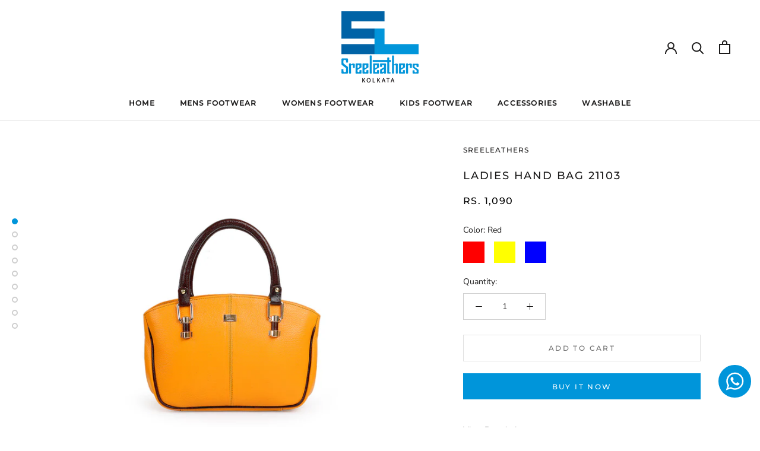

--- FILE ---
content_type: text/html; charset=utf-8
request_url: https://sreeleathers.com/products/21103-ladies-hand-bag
body_size: 30341
content:
<!doctype html>

<html class="no-js" lang="en">
  <head>
<meta name="google-site-verification" content="eACxBWMOixYauE5_bXrnhe7uMsjJ4iUQbNj3Ymf5Rdg" />
    <meta charset="utf-8"> 
    <meta http-equiv="X-UA-Compatible" content="IE=edge,chrome=1">
    <meta name="viewport" content="width=device-width, initial-scale=1.0, height=device-height, minimum-scale=1.0, maximum-scale=1.0">
    <meta name="google-site-verification" content="D-X_mXONdbevNWQzwrM56gLgmRD7wmncIVZ2GAr8bMA" />
    <meta name="theme-color" content="">

    <title>
      LADIES HAND BAG 21103 &ndash; Sreeleathers Ltd
    </title><meta name="description" content="Colour Red, Yellow &amp;amp; Blue Colour Product Type Ladies Hand Bag Ideal For Women Closure Zipper Ocation use Casual, Festive, Formal Capacity 6.5 liter  Materials Use Leather Inside Materials Cotton Fabric Body Feature   No. of Pocket 2 inside  &amp;amp; 1 out side pockets Partition 1 Chain Partition Mobile carry Pocket ye"><link rel="canonical" href="https://sreeleathers.com/products/21103-ladies-hand-bag"><link rel="shortcut icon" href="//sreeleathers.com/cdn/shop/files/sl_96x.png?v=1617368259" type="image/png"><meta property="og:type" content="product">
  <meta property="og:title" content="LADIES HAND BAG 21103"><meta property="og:image" content="http://sreeleathers.com/cdn/shop/products/21103_1090_5.jpg?v=1672399351">
    <meta property="og:image:secure_url" content="https://sreeleathers.com/cdn/shop/products/21103_1090_5.jpg?v=1672399351">
    <meta property="og:image:width" content="1460">
    <meta property="og:image:height" content="1800"><meta property="product:price:amount" content="1,090.00">
  <meta property="product:price:currency" content="INR"><meta property="og:description" content="Colour Red, Yellow &amp;amp; Blue Colour Product Type Ladies Hand Bag Ideal For Women Closure Zipper Ocation use Casual, Festive, Formal Capacity 6.5 liter  Materials Use Leather Inside Materials Cotton Fabric Body Feature   No. of Pocket 2 inside  &amp;amp; 1 out side pockets Partition 1 Chain Partition Mobile carry Pocket ye"><meta property="og:url" content="https://sreeleathers.com/products/21103-ladies-hand-bag">
<meta property="og:site_name" content="Sreeleathers Ltd"><meta name="twitter:card" content="summary"><meta name="twitter:title" content="LADIES HAND BAG 21103">
  <meta name="twitter:description" content="


Colour
Red, Yellow &amp;amp; Blue Colour


Product Type
Ladies Hand Bag


Ideal For
Women


Closure
Zipper


Ocation use
Casual, Festive, Formal


Capacity
6.5 liter 


Materials Use
Leather


Inside Materials
Cotton Fabric


Body Feature
 


No. of Pocket
2 inside  &amp;amp; 1 out side pockets


Partition

1 Chain Partition



Mobile carry Pocket
yes


No.Of Compartment
1 Compartment



No Of Handle
2 Handle &amp;amp; sling handal available 



Outer Zipper Pocket
Yes 


Stud
No


Dimensions
 


Height in cm
21cm


Width  in cm
10cm


Length  in cm
31cm


">
  <meta name="twitter:image" content="https://sreeleathers.com/cdn/shop/products/21103_1090_5_600x600_crop_center.jpg?v=1672399351">
    <style>
  @font-face {
  font-family: Montserrat;
  font-weight: 500;
  font-style: normal;
  font-display: fallback;
  src: url("//sreeleathers.com/cdn/fonts/montserrat/montserrat_n5.07ef3781d9c78c8b93c98419da7ad4fbeebb6635.woff2") format("woff2"),
       url("//sreeleathers.com/cdn/fonts/montserrat/montserrat_n5.adf9b4bd8b0e4f55a0b203cdd84512667e0d5e4d.woff") format("woff");
}

  @font-face {
  font-family: "Nunito Sans";
  font-weight: 400;
  font-style: normal;
  font-display: fallback;
  src: url("//sreeleathers.com/cdn/fonts/nunito_sans/nunitosans_n4.0276fe080df0ca4e6a22d9cb55aed3ed5ba6b1da.woff2") format("woff2"),
       url("//sreeleathers.com/cdn/fonts/nunito_sans/nunitosans_n4.b4964bee2f5e7fd9c3826447e73afe2baad607b7.woff") format("woff");
}


  @font-face {
  font-family: "Nunito Sans";
  font-weight: 700;
  font-style: normal;
  font-display: fallback;
  src: url("//sreeleathers.com/cdn/fonts/nunito_sans/nunitosans_n7.25d963ed46da26098ebeab731e90d8802d989fa5.woff2") format("woff2"),
       url("//sreeleathers.com/cdn/fonts/nunito_sans/nunitosans_n7.d32e3219b3d2ec82285d3027bd673efc61a996c8.woff") format("woff");
}

  @font-face {
  font-family: "Nunito Sans";
  font-weight: 400;
  font-style: italic;
  font-display: fallback;
  src: url("//sreeleathers.com/cdn/fonts/nunito_sans/nunitosans_i4.6e408730afac1484cf297c30b0e67c86d17fc586.woff2") format("woff2"),
       url("//sreeleathers.com/cdn/fonts/nunito_sans/nunitosans_i4.c9b6dcbfa43622b39a5990002775a8381942ae38.woff") format("woff");
}

  @font-face {
  font-family: "Nunito Sans";
  font-weight: 700;
  font-style: italic;
  font-display: fallback;
  src: url("//sreeleathers.com/cdn/fonts/nunito_sans/nunitosans_i7.8c1124729eec046a321e2424b2acf328c2c12139.woff2") format("woff2"),
       url("//sreeleathers.com/cdn/fonts/nunito_sans/nunitosans_i7.af4cda04357273e0996d21184432bcb14651a64d.woff") format("woff");
}


  :root {
    --heading-font-family : Montserrat, sans-serif;
    --heading-font-weight : 500;
    --heading-font-style  : normal;

    --text-font-family : "Nunito Sans", sans-serif;
    --text-font-weight : 400;
    --text-font-style  : normal;

    --base-text-font-size   : 14px;
    --default-text-font-size: 14px;--background          : #efefef;
    --background-rgb      : 239, 239, 239;
    --light-background    : #ffffff;
    --light-background-rgb: 255, 255, 255;
    --heading-color       : #1c1b1b;
    --text-color          : #1c1b1b;
    --text-color-rgb      : 28, 27, 27;
    --text-color-light    : #6a6a6a;
    --text-color-light-rgb: 106, 106, 106;
    --link-color          : #6a6a6a;
    --link-color-rgb      : 106, 106, 106;
    --border-color        : #cfcfcf;
    --border-color-rgb    : 207, 207, 207;

    --button-background    : #1c1b1b;
    --button-background-rgb: 28, 27, 27;
    --button-text-color    : #ffffff;

    --header-background       : #ffffff;
    --header-heading-color    : #1c1b1b;
    --header-light-text-color : #6a6a6a;
    --header-border-color     : #dddddd;

    --footer-background    : #ffffff;
    --footer-text-color    : #6a6a6a;
    --footer-heading-color : #1c1b1b;
    --footer-border-color  : #e9e9e9;

    --navigation-background      : #1c1b1b;
    --navigation-background-rgb  : 28, 27, 27;
    --navigation-text-color      : #ffffff;
    --navigation-text-color-light: rgba(255, 255, 255, 0.5);
    --navigation-border-color    : rgba(255, 255, 255, 0.25);

    --newsletter-popup-background     : #1c1b1b;
    --newsletter-popup-text-color     : #ffffff;
    --newsletter-popup-text-color-rgb : 255, 255, 255;

    --secondary-elements-background       : #1c1b1b;
    --secondary-elements-background-rgb   : 28, 27, 27;
    --secondary-elements-text-color       : #ffffff;
    --secondary-elements-text-color-light : rgba(255, 255, 255, 0.5);
    --secondary-elements-border-color     : rgba(255, 255, 255, 0.25);

    --product-sale-price-color    : #f94c43;
    --product-sale-price-color-rgb: 249, 76, 67;

    /* Products */

    --horizontal-spacing-four-products-per-row: 60px;
        --horizontal-spacing-two-products-per-row : 60px;

    --vertical-spacing-four-products-per-row: 60px;
        --vertical-spacing-two-products-per-row : 75px;

    /* Animation */
    --drawer-transition-timing: cubic-bezier(0.645, 0.045, 0.355, 1);
    --header-base-height: 80px; /* We set a default for browsers that do not support CSS variables */

    /* Cursors */
    --cursor-zoom-in-svg    : url(//sreeleathers.com/cdn/shop/t/11/assets/cursor-zoom-in.svg?v=170532930330058140181617446442);
    --cursor-zoom-in-2x-svg : url(//sreeleathers.com/cdn/shop/t/11/assets/cursor-zoom-in-2x.svg?v=56685658183649387561617446442);
  }
</style>

<script>
  // IE11 does not have support for CSS variables, so we have to polyfill them
  if (!(((window || {}).CSS || {}).supports && window.CSS.supports('(--a: 0)'))) {
    const script = document.createElement('script');
    script.type = 'text/javascript';
    script.src = 'https://cdn.jsdelivr.net/npm/css-vars-ponyfill@2';
    script.onload = function() {
      cssVars({});
    };

    document.getElementsByTagName('head')[0].appendChild(script);
  }
</script>

    <script>window.performance && window.performance.mark && window.performance.mark('shopify.content_for_header.start');</script><meta name="facebook-domain-verification" content="51xd5dzeh0h8loqqyl4cqndfd25nxt">
<meta name="google-site-verification" content="JR53Rt69pGY3pmeVxEmVfPNbaMjUoj4VFt0s0t4Xq7c">
<meta id="shopify-digital-wallet" name="shopify-digital-wallet" content="/55076192464/digital_wallets/dialog">
<link rel="alternate" type="application/json+oembed" href="https://sreeleathers.com/products/21103-ladies-hand-bag.oembed">
<script async="async" src="/checkouts/internal/preloads.js?locale=en-IN"></script>
<script id="shopify-features" type="application/json">{"accessToken":"3aa7b57e72c5a453fe79a85f899982bb","betas":["rich-media-storefront-analytics"],"domain":"sreeleathers.com","predictiveSearch":true,"shopId":55076192464,"locale":"en"}</script>
<script>var Shopify = Shopify || {};
Shopify.shop = "sreeleathers-ltd.myshopify.com";
Shopify.locale = "en";
Shopify.currency = {"active":"INR","rate":"1.0"};
Shopify.country = "IN";
Shopify.theme = {"name":"Netrategy Sree Backup","id":121278595280,"schema_name":"Prestige","schema_version":"4.13.0","theme_store_id":855,"role":"main"};
Shopify.theme.handle = "null";
Shopify.theme.style = {"id":null,"handle":null};
Shopify.cdnHost = "sreeleathers.com/cdn";
Shopify.routes = Shopify.routes || {};
Shopify.routes.root = "/";</script>
<script type="module">!function(o){(o.Shopify=o.Shopify||{}).modules=!0}(window);</script>
<script>!function(o){function n(){var o=[];function n(){o.push(Array.prototype.slice.apply(arguments))}return n.q=o,n}var t=o.Shopify=o.Shopify||{};t.loadFeatures=n(),t.autoloadFeatures=n()}(window);</script>
<script id="shop-js-analytics" type="application/json">{"pageType":"product"}</script>
<script defer="defer" async type="module" src="//sreeleathers.com/cdn/shopifycloud/shop-js/modules/v2/client.init-shop-cart-sync_C5BV16lS.en.esm.js"></script>
<script defer="defer" async type="module" src="//sreeleathers.com/cdn/shopifycloud/shop-js/modules/v2/chunk.common_CygWptCX.esm.js"></script>
<script type="module">
  await import("//sreeleathers.com/cdn/shopifycloud/shop-js/modules/v2/client.init-shop-cart-sync_C5BV16lS.en.esm.js");
await import("//sreeleathers.com/cdn/shopifycloud/shop-js/modules/v2/chunk.common_CygWptCX.esm.js");

  window.Shopify.SignInWithShop?.initShopCartSync?.({"fedCMEnabled":true,"windoidEnabled":true});

</script>
<script>(function() {
  var isLoaded = false;
  function asyncLoad() {
    if (isLoaded) return;
    isLoaded = true;
    var urls = ["https:\/\/zipcode.ens.enterprises\/server?shop=sreeleathers-ltd.myshopify.com","https:\/\/cdn.shopify.com\/s\/files\/1\/0550\/7619\/2464\/t\/11\/assets\/ba_fb_55076192464.js?v=1620166437\u0026shop=sreeleathers-ltd.myshopify.com","https:\/\/cdn.shopify.com\/s\/files\/1\/0550\/7619\/2464\/t\/11\/assets\/bis_55076192464.js?v=1620166439\u0026shop=sreeleathers-ltd.myshopify.com","https:\/\/www.hillteck.com\/verify_order_by_whatsapp\/cod_cron\/shopifyotpapp.js?shop=sreeleathers-ltd.myshopify.com","https:\/\/www.hillteck.com\/verify_order_by_whatsapp\/cod_cron\/shopify_one_page_checkout_widget.min.js?shop=sreeleathers-ltd.myshopify.com","https:\/\/www.hillteck.com\/verify_order_by_whatsapp\/cod_cron\/shopify_one_page_checkout_widget.min.js?shop=sreeleathers-ltd.myshopify.com"];
    for (var i = 0; i < urls.length; i++) {
      var s = document.createElement('script');
      s.type = 'text/javascript';
      s.async = true;
      s.src = urls[i];
      var x = document.getElementsByTagName('script')[0];
      x.parentNode.insertBefore(s, x);
    }
  };
  if(window.attachEvent) {
    window.attachEvent('onload', asyncLoad);
  } else {
    window.addEventListener('load', asyncLoad, false);
  }
})();</script>
<script id="__st">var __st={"a":55076192464,"offset":-18000,"reqid":"b0dc9653-fd5b-4603-a153-64e0c87e3402-1768795180","pageurl":"sreeleathers.com\/products\/21103-ladies-hand-bag","u":"ef162bc15e9a","p":"product","rtyp":"product","rid":7851623579856};</script>
<script>window.ShopifyPaypalV4VisibilityTracking = true;</script>
<script id="form-persister">!function(){'use strict';const t='contact',e='new_comment',n=[[t,t],['blogs',e],['comments',e],[t,'customer']],o='password',r='form_key',c=['recaptcha-v3-token','g-recaptcha-response','h-captcha-response',o],s=()=>{try{return window.sessionStorage}catch{return}},i='__shopify_v',u=t=>t.elements[r],a=function(){const t=[...n].map((([t,e])=>`form[action*='/${t}']:not([data-nocaptcha='true']) input[name='form_type'][value='${e}']`)).join(',');var e;return e=t,()=>e?[...document.querySelectorAll(e)].map((t=>t.form)):[]}();function m(t){const e=u(t);a().includes(t)&&(!e||!e.value)&&function(t){try{if(!s())return;!function(t){const e=s();if(!e)return;const n=u(t);if(!n)return;const o=n.value;o&&e.removeItem(o)}(t);const e=Array.from(Array(32),(()=>Math.random().toString(36)[2])).join('');!function(t,e){u(t)||t.append(Object.assign(document.createElement('input'),{type:'hidden',name:r})),t.elements[r].value=e}(t,e),function(t,e){const n=s();if(!n)return;const r=[...t.querySelectorAll(`input[type='${o}']`)].map((({name:t})=>t)),u=[...c,...r],a={};for(const[o,c]of new FormData(t).entries())u.includes(o)||(a[o]=c);n.setItem(e,JSON.stringify({[i]:1,action:t.action,data:a}))}(t,e)}catch(e){console.error('failed to persist form',e)}}(t)}const f=t=>{if('true'===t.dataset.persistBound)return;const e=function(t,e){const n=function(t){return'function'==typeof t.submit?t.submit:HTMLFormElement.prototype.submit}(t).bind(t);return function(){let t;return()=>{t||(t=!0,(()=>{try{e(),n()}catch(t){(t=>{console.error('form submit failed',t)})(t)}})(),setTimeout((()=>t=!1),250))}}()}(t,(()=>{m(t)}));!function(t,e){if('function'==typeof t.submit&&'function'==typeof e)try{t.submit=e}catch{}}(t,e),t.addEventListener('submit',(t=>{t.preventDefault(),e()})),t.dataset.persistBound='true'};!function(){function t(t){const e=(t=>{const e=t.target;return e instanceof HTMLFormElement?e:e&&e.form})(t);e&&m(e)}document.addEventListener('submit',t),document.addEventListener('DOMContentLoaded',(()=>{const e=a();for(const t of e)f(t);var n;n=document.body,new window.MutationObserver((t=>{for(const e of t)if('childList'===e.type&&e.addedNodes.length)for(const t of e.addedNodes)1===t.nodeType&&'FORM'===t.tagName&&a().includes(t)&&f(t)})).observe(n,{childList:!0,subtree:!0,attributes:!1}),document.removeEventListener('submit',t)}))}()}();</script>
<script integrity="sha256-4kQ18oKyAcykRKYeNunJcIwy7WH5gtpwJnB7kiuLZ1E=" data-source-attribution="shopify.loadfeatures" defer="defer" src="//sreeleathers.com/cdn/shopifycloud/storefront/assets/storefront/load_feature-a0a9edcb.js" crossorigin="anonymous"></script>
<script data-source-attribution="shopify.dynamic_checkout.dynamic.init">var Shopify=Shopify||{};Shopify.PaymentButton=Shopify.PaymentButton||{isStorefrontPortableWallets:!0,init:function(){window.Shopify.PaymentButton.init=function(){};var t=document.createElement("script");t.src="https://sreeleathers.com/cdn/shopifycloud/portable-wallets/latest/portable-wallets.en.js",t.type="module",document.head.appendChild(t)}};
</script>
<script data-source-attribution="shopify.dynamic_checkout.buyer_consent">
  function portableWalletsHideBuyerConsent(e){var t=document.getElementById("shopify-buyer-consent"),n=document.getElementById("shopify-subscription-policy-button");t&&n&&(t.classList.add("hidden"),t.setAttribute("aria-hidden","true"),n.removeEventListener("click",e))}function portableWalletsShowBuyerConsent(e){var t=document.getElementById("shopify-buyer-consent"),n=document.getElementById("shopify-subscription-policy-button");t&&n&&(t.classList.remove("hidden"),t.removeAttribute("aria-hidden"),n.addEventListener("click",e))}window.Shopify?.PaymentButton&&(window.Shopify.PaymentButton.hideBuyerConsent=portableWalletsHideBuyerConsent,window.Shopify.PaymentButton.showBuyerConsent=portableWalletsShowBuyerConsent);
</script>
<script>
  function portableWalletsCleanup(e){e&&e.src&&console.error("Failed to load portable wallets script "+e.src);var t=document.querySelectorAll("shopify-accelerated-checkout .shopify-payment-button__skeleton, shopify-accelerated-checkout-cart .wallet-cart-button__skeleton"),e=document.getElementById("shopify-buyer-consent");for(let e=0;e<t.length;e++)t[e].remove();e&&e.remove()}function portableWalletsNotLoadedAsModule(e){e instanceof ErrorEvent&&"string"==typeof e.message&&e.message.includes("import.meta")&&"string"==typeof e.filename&&e.filename.includes("portable-wallets")&&(window.removeEventListener("error",portableWalletsNotLoadedAsModule),window.Shopify.PaymentButton.failedToLoad=e,"loading"===document.readyState?document.addEventListener("DOMContentLoaded",window.Shopify.PaymentButton.init):window.Shopify.PaymentButton.init())}window.addEventListener("error",portableWalletsNotLoadedAsModule);
</script>

<script type="module" src="https://sreeleathers.com/cdn/shopifycloud/portable-wallets/latest/portable-wallets.en.js" onError="portableWalletsCleanup(this)" crossorigin="anonymous"></script>
<script nomodule>
  document.addEventListener("DOMContentLoaded", portableWalletsCleanup);
</script>

<link id="shopify-accelerated-checkout-styles" rel="stylesheet" media="screen" href="https://sreeleathers.com/cdn/shopifycloud/portable-wallets/latest/accelerated-checkout-backwards-compat.css" crossorigin="anonymous">
<style id="shopify-accelerated-checkout-cart">
        #shopify-buyer-consent {
  margin-top: 1em;
  display: inline-block;
  width: 100%;
}

#shopify-buyer-consent.hidden {
  display: none;
}

#shopify-subscription-policy-button {
  background: none;
  border: none;
  padding: 0;
  text-decoration: underline;
  font-size: inherit;
  cursor: pointer;
}

#shopify-subscription-policy-button::before {
  box-shadow: none;
}

      </style>

<script>window.performance && window.performance.mark && window.performance.mark('shopify.content_for_header.end');</script><link rel="stylesheet" href="//sreeleathers.com/cdn/shop/t/11/assets/theme.css?v=127558503816769689971625296250">

    <script>// This allows to expose several variables to the global scope, to be used in scripts
      window.theme = {
        pageType: "product",
        moneyFormat: "Rs. {{amount}}",
        moneyWithCurrencyFormat: "Rs. {{amount}}",
        productImageSize: "natural",
        searchMode: "product,article",
        showPageTransition: true,
        showElementStaggering: true,
        showImageZooming: true
      };

      window.routes = {
        rootUrl: "\/",
        rootUrlWithoutSlash: '',
        cartUrl: "\/cart",
        cartAddUrl: "\/cart\/add",
        cartChangeUrl: "\/cart\/change",
        searchUrl: "\/search",
        productRecommendationsUrl: "\/recommendations\/products"
      };

      window.languages = {
        cartAddNote: "Add Order Note",
        cartEditNote: "Edit Order Note",
        productImageLoadingError: "This image could not be loaded. Please try to reload the page.",
        productFormAddToCart: "Add to cart",
        productFormUnavailable: "Unavailable",
        productFormSoldOut: "Sold Out",
        shippingEstimatorOneResult: "1 option available:",
        shippingEstimatorMoreResults: "{{count}} options available:",
        shippingEstimatorNoResults: "No shipping could be found"
      };

      window.lazySizesConfig = {
        loadHidden: false,
        hFac: 0.5,
        expFactor: 2,
        ricTimeout: 150,
        lazyClass: 'Image--lazyLoad',
        loadingClass: 'Image--lazyLoading',
        loadedClass: 'Image--lazyLoaded'
      };

      document.documentElement.className = document.documentElement.className.replace('no-js', 'js');
      document.documentElement.style.setProperty('--window-height', window.innerHeight + 'px');

      // We do a quick detection of some features (we could use Modernizr but for so little...)
      (function() {
        document.documentElement.className += ((window.CSS && window.CSS.supports('(position: sticky) or (position: -webkit-sticky)')) ? ' supports-sticky' : ' no-supports-sticky');
        document.documentElement.className += (window.matchMedia('(-moz-touch-enabled: 1), (hover: none)')).matches ? ' no-supports-hover' : ' supports-hover';
      }());
    </script>

    <script src="//sreeleathers.com/cdn/shop/t/11/assets/lazysizes.min.js?v=174358363404432586981617446430" async></script><script src="https://polyfill-fastly.net/v3/polyfill.min.js?unknown=polyfill&features=fetch,Element.prototype.closest,Element.prototype.remove,Element.prototype.classList,Array.prototype.includes,Array.prototype.fill,Object.assign,CustomEvent,IntersectionObserver,IntersectionObserverEntry,URL" defer></script>
    <script src="//sreeleathers.com/cdn/shop/t/11/assets/libs.min.js?v=26178543184394469741617446431" defer></script>
    <script src="//sreeleathers.com/cdn/shop/t/11/assets/theme.js?v=143019770623209554021641546909" defer></script>
    <script src="//sreeleathers.com/cdn/shop/t/11/assets/custom.js?v=67834849152554672721641543068" defer></script>
 <script src="//sreeleathers.com/cdn/shop/t/11/assets/accordian.js?v=126773809721460811181631963511" defer></script>
    <script>
      (function () {
        window.onpageshow = function() {
          if (window.theme.showPageTransition) {
            var pageTransition = document.querySelector('.PageTransition');

            if (pageTransition) {
              pageTransition.style.visibility = 'visible';
              pageTransition.style.opacity = '0';
            }
          }

          // When the page is loaded from the cache, we have to reload the cart content
          document.documentElement.dispatchEvent(new CustomEvent('cart:refresh', {
            bubbles: true
          }));
        };
      })();
    </script>

    
  <script type="application/ld+json">
  {
    "@context": "http://schema.org",
    "@type": "Product",
    "offers": [{
          "@type": "Offer",
          "name": "Red",
          "availability":"https://schema.org/InStock",
          "price": 1090.0,
          "priceCurrency": "INR",
          "priceValidUntil": "2026-01-28","sku": "21103","url": "/products/21103-ladies-hand-bag?variant=43216662986960"
        },
{
          "@type": "Offer",
          "name": "Yellow",
          "availability":"https://schema.org/InStock",
          "price": 1090.0,
          "priceCurrency": "INR",
          "priceValidUntil": "2026-01-28","sku": "21103","url": "/products/21103-ladies-hand-bag?variant=43216663019728"
        },
{
          "@type": "Offer",
          "name": "Blue",
          "availability":"https://schema.org/InStock",
          "price": 1090.0,
          "priceCurrency": "INR",
          "priceValidUntil": "2026-01-28","sku": "21103","url": "/products/21103-ladies-hand-bag?variant=43216663052496"
        }
],
    "brand": {
      "name": "Sreeleathers"
    },
    "name": "LADIES HAND BAG 21103",
    "description": "\n\n\nColour\nRed, Yellow \u0026amp; Blue Colour\n\n\nProduct Type\nLadies Hand Bag\n\n\nIdeal For\nWomen\n\n\nClosure\nZipper\n\n\nOcation use\nCasual, Festive, Formal\n\n\nCapacity\n6.5 liter \n\n\nMaterials Use\nLeather\n\n\nInside Materials\nCotton Fabric\n\n\nBody Feature\n \n\n\nNo. of Pocket\n2 inside  \u0026amp; 1 out side pockets\n\n\nPartition\n\n1 Chain Partition\n\n\n\nMobile carry Pocket\nyes\n\n\nNo.Of Compartment\n1 Compartment\n\n\n\nNo Of Handle\n2 Handle \u0026amp; sling handal available \n\n\n\nOuter Zipper Pocket\nYes \n\n\nStud\nNo\n\n\nDimensions\n \n\n\nHeight in cm\n21cm\n\n\nWidth  in cm\n10cm\n\n\nLength  in cm\n31cm\n\n\n",
    "category": "Bag",
    "url": "/products/21103-ladies-hand-bag",
    "sku": "21103",
    "image": {
      "@type": "ImageObject",
      "url": "https://sreeleathers.com/cdn/shop/products/21103_1090_5_1024x.jpg?v=1672399351",
      "image": "https://sreeleathers.com/cdn/shop/products/21103_1090_5_1024x.jpg?v=1672399351",
      "name": "LADIES HAND BAG 21103",
      "width": "1024",
      "height": "1024"
    }
  }
  </script>



  <script type="application/ld+json">
  {
    "@context": "http://schema.org",
    "@type": "BreadcrumbList",
  "itemListElement": [{
      "@type": "ListItem",
      "position": 1,
      "name": "Translation missing: en.general.breadcrumb.home",
      "item": "https://sreeleathers.com"
    },{
          "@type": "ListItem",
          "position": 2,
          "name": "LADIES HAND BAG 21103",
          "item": "https://sreeleathers.com/products/21103-ladies-hand-bag"
        }]
  }
  </script>

    
    <script src="https://code.jquery.com/jquery-3.6.0.min.js"></script>
   
    
  <script type="text/javascript">
  //BOOSTER APPS COMMON JS CODE
  window.BoosterApps = window.BoosterApps || {};
  window.BoosterApps.common = window.BoosterApps.common || {};
  window.BoosterApps.common.shop = {
    permanent_domain: 'sreeleathers-ltd.myshopify.com',
    currency: "INR",
    money_format: "Rs. {{amount}}",
    id: 55076192464
  };
  

  window.BoosterApps.common.template = 'product';
  window.BoosterApps.common.cart = {};
  window.BoosterApps.common.vapid_public_key = "BO5RJ2FA8w6MW2Qt1_MKSFtoVpVjUMLYkHb2arb7zZxEaYGTMuLvmZGabSHj8q0EwlzLWBAcAU_0z-z9Xps8kF8=";

  window.BoosterApps.cs_app_url = "/apps/ba_fb_app";

  window.BoosterApps.global_config = {"asset_urls":{"loy":{"init_js":"https:\/\/cdn.shopify.com\/s\/files\/1\/0194\/1736\/6592\/t\/1\/assets\/ba_loy_init.js?v=1639784881","widget_js":"https:\/\/cdn.shopify.com\/s\/files\/1\/0194\/1736\/6592\/t\/1\/assets\/ba_loy_widget.js?v=1639784884","widget_css":"https:\/\/cdn.shopify.com\/s\/files\/1\/0194\/1736\/6592\/t\/1\/assets\/ba_loy_widget.css?v=1630424861"},"rev":{"init_js":null,"widget_js":null,"modal_js":null,"widget_css":null,"modal_css":null},"pu":{"init_js":"https:\/\/cdn.shopify.com\/s\/files\/1\/0194\/1736\/6592\/t\/1\/assets\/ba_pu_init.js?v=1635877170"},"bis":{"init_js":"https:\/\/cdn.shopify.com\/s\/files\/1\/0194\/1736\/6592\/t\/1\/assets\/ba_bis_init.js?v=1633795418","modal_js":"https:\/\/cdn.shopify.com\/s\/files\/1\/0194\/1736\/6592\/t\/1\/assets\/ba_bis_modal.js?v=1633795421","modal_css":"https:\/\/cdn.shopify.com\/s\/files\/1\/0194\/1736\/6592\/t\/1\/assets\/ba_bis_modal.css?v=1620346071"},"widgets":{"init_js":"https:\/\/cdn.shopify.com\/s\/files\/1\/0194\/1736\/6592\/t\/1\/assets\/ba_widget_init.js?v=1635877278","modal_js":"https:\/\/cdn.shopify.com\/s\/files\/1\/0194\/1736\/6592\/t\/1\/assets\/ba_widget_modal.js?v=1635877281","modal_css":"https:\/\/cdn.shopify.com\/s\/files\/1\/0194\/1736\/6592\/t\/1\/assets\/ba_widget_modal.css?v=1634823107"},"global":{"helper_js":"https:\/\/cdn.shopify.com\/s\/files\/1\/0194\/1736\/6592\/t\/1\/assets\/ba_tracking.js?v=1637601969"}},"proxy_paths":{"bis":"\/apps\/ba_fb_app","app_metrics":"\/apps\/ba_fb_app\/app_metrics","push_subscription":"\/apps\/ba_fb_app\/push"},"aat":["bis"],"pv":false,"bam":true};




    window.BoosterApps.bis_config = {"restock_title":"Your item is back in stock 🎉","restock_body":"Click here to complete your purchase","email_subject":"[product_title] is now available from [shop_name]","email_header_bg_color":"#4e9de0","email_header_text_color":"#ffffff","email_header_text":"[product_title]","email_header_buy":"Buy Now","email_header_subheader_text":"is now available from [shop_name]","email_body_headline_color":"#4e9de0","email_body_background_color":"#ffffff","email_body_text_color":"#333333","email_body_link_color":"#4e9de0","email_body_headline_text":"[product_title]","email_body_content_text":"The product availability you subscribed to is now available! Click the button below to place your order","email_buy_button_bg_color":"#4e9de0","email_buy_button_text_color":"#ffffff","email_buy_button_caption_text":"Buy Now","email_footer_text_color":"#bbbbbb","email_footer_link_color":"#4e9de0","email_footer_content_text":"","widget_button_enabled":"1","widget_button_caption_text":"NOTIFY WHEN AVAILABLE","widget_button_text_size":"16","widget_button_position":"right_edge","widget_button_corner_offset":"100","widget_button_bg_color":"#512da8","widget_button_text_color":"#ffffff","widget_button_border_color":"","widget_button_border_radius":4,"widget_button_border_size":"","pre_order_enabled":false,"only_show_tracked_inventory":true,"modal_header_text":"NOTIFY ME WHEN AVAILABLE","modal_body_text":"Subscribe to this product to receive a notification once it becomes available","modal_email_address_label":"Email Address","modal_button_label":"Notify me when available","modal_footer_text":"You will receive a one time notification when the product becomes available. We won't share your info with anyone.","modal_close_button_tooltip":"","modal_quantity_req":false,"modal_quantity_req_label":"Quantity Required","modal_hide_dup_variants":"0","modal_reg_complete_text":"Notification saved","modal_invalid_email_text":"The email address you entered is invalid","modal_already_reg_text":"Already registered for this product","modal_quantity_invalid_text":"","modal_bg_color":"#ffffff","modal_text_color":"#333333","modal_close_button_color":"","modal_overlay_tint_color":"","modal_button_text_color":"#ffffff","modal_button_bg_color":"#4ed14e","modal_success_msg_text_color":"#3c763d","modal_success_msg_bg_color":"#dff0d8","modal_error_msg_text_color":"#a94442","modal_error_msg_bg_color":"#f2dede","modal_channel_text_color":"#ffffff","modal_channel_bg_color":"#4ed14e","modal_accepts_marketing":"Subscribe me to news and offers (optional)","modal_receive_push_notification":"Receive Push Notification","instant_notifications_enabled":false,"instant_notification_emails":"","max_instant_notifications":5,"email_summary_enabled":false,"email_summary_emails":"","email_summary_last_sent_at":"","customer_checkbox_enabled":false,"customer_checkbox_default":false,"customer_checkbox_label":"Add me to the store mailing list","email_body_img_size":100,"booster_option_selector":"","uses_radio":false,"notification_min_quantity":1,"notifications_enabled":true,"notification_order":"first","custom_css":"","back_in_stock_email_settings":{"title":"{{product_title}} is now available to order from {{shop_name}}","enabled":0,"subject":"Your item is back in stock 🎉","subtext":"","subtitle":"Click below to place your order.","button_text":"Order Now","subscription_source":"You were sent this email because you requested a back in stock notification for this item"},"email_enabled":false};
    window.BoosterApps.bis_config.domain_name = "boosterapps.com/apps/back-in-stock";

  for (i = 0; i < window.localStorage.length; i++) {
    var key = window.localStorage.key(i);
    if (key.slice(0,10) === "ba_msg_sub") {
      window.BoosterApps.can_update_cart = true;
    }
  }

  
    if (window.BoosterApps.common.template == 'product'){
      window.BoosterApps.common.product = {
        id: 7851623579856, price: 109000, handle: "21103-ladies-hand-bag", tags: ["Category_Accessories\/Bags\/Ladies Bags","ladies hand bag","LadiesBags"],
        available: true, title: "LADIES HAND BAG 21103", variants: [{"id":43216662986960,"title":"Red","option1":"Red","option2":null,"option3":null,"sku":"21103","requires_shipping":true,"taxable":true,"featured_image":{"id":38387441893584,"product_id":7851623579856,"position":4,"created_at":"2022-12-30T06:19:20-05:00","updated_at":"2022-12-30T06:22:31-05:00","alt":null,"width":1460,"height":1800,"src":"\/\/sreeleathers.com\/cdn\/shop\/products\/21103_1090_2.jpg?v=1672399351","variant_ids":[43216662986960]},"available":true,"name":"LADIES HAND BAG 21103 - Red","public_title":"Red","options":["Red"],"price":109000,"weight":950,"compare_at_price":null,"inventory_management":"shopify","barcode":"","featured_media":{"alt":null,"id":31173060329680,"position":4,"preview_image":{"aspect_ratio":0.811,"height":1800,"width":1460,"src":"\/\/sreeleathers.com\/cdn\/shop\/products\/21103_1090_2.jpg?v=1672399351"}},"requires_selling_plan":false,"selling_plan_allocations":[]},{"id":43216663019728,"title":"Yellow","option1":"Yellow","option2":null,"option3":null,"sku":"21103","requires_shipping":true,"taxable":true,"featured_image":{"id":38387441926352,"product_id":7851623579856,"position":1,"created_at":"2022-12-30T06:19:21-05:00","updated_at":"2022-12-30T06:22:31-05:00","alt":null,"width":1460,"height":1800,"src":"\/\/sreeleathers.com\/cdn\/shop\/products\/21103_1090_5.jpg?v=1672399351","variant_ids":[43216663019728]},"available":true,"name":"LADIES HAND BAG 21103 - Yellow","public_title":"Yellow","options":["Yellow"],"price":109000,"weight":950,"compare_at_price":null,"inventory_management":"shopify","barcode":"","featured_media":{"alt":null,"id":31173060427984,"position":1,"preview_image":{"aspect_ratio":0.811,"height":1800,"width":1460,"src":"\/\/sreeleathers.com\/cdn\/shop\/products\/21103_1090_5.jpg?v=1672399351"}},"requires_selling_plan":false,"selling_plan_allocations":[]},{"id":43216663052496,"title":"Blue","option1":"Blue","option2":null,"option3":null,"sku":"21103","requires_shipping":true,"taxable":true,"featured_image":{"id":38387442188496,"product_id":7851623579856,"position":7,"created_at":"2022-12-30T06:19:21-05:00","updated_at":"2022-12-30T06:22:31-05:00","alt":null,"width":1460,"height":1800,"src":"\/\/sreeleathers.com\/cdn\/shop\/products\/21103_1090_8.jpg?v=1672399351","variant_ids":[43216663052496]},"available":true,"name":"LADIES HAND BAG 21103 - Blue","public_title":"Blue","options":["Blue"],"price":109000,"weight":950,"compare_at_price":null,"inventory_management":"shopify","barcode":"","featured_media":{"alt":null,"id":31173060526288,"position":7,"preview_image":{"aspect_ratio":0.811,"height":1800,"width":1460,"src":"\/\/sreeleathers.com\/cdn\/shop\/products\/21103_1090_8.jpg?v=1672399351"}},"requires_selling_plan":false,"selling_plan_allocations":[]}]
      };
      window.BoosterApps.common.product.review_data = null;
    }
  

</script>

<script type="text/javascript">
  !function(e){var t={};function r(n){if(t[n])return t[n].exports;var o=t[n]={i:n,l:!1,exports:{}};return e[n].call(o.exports,o,o.exports,r),o.l=!0,o.exports}r.m=e,r.c=t,r.d=function(e,t,n){r.o(e,t)||Object.defineProperty(e,t,{enumerable:!0,get:n})},r.r=function(e){"undefined"!==typeof Symbol&&Symbol.toStringTag&&Object.defineProperty(e,Symbol.toStringTag,{value:"Module"}),Object.defineProperty(e,"__esModule",{value:!0})},r.t=function(e,t){if(1&t&&(e=r(e)),8&t)return e;if(4&t&&"object"===typeof e&&e&&e.__esModule)return e;var n=Object.create(null);if(r.r(n),Object.defineProperty(n,"default",{enumerable:!0,value:e}),2&t&&"string"!=typeof e)for(var o in e)r.d(n,o,function(t){return e[t]}.bind(null,o));return n},r.n=function(e){var t=e&&e.__esModule?function(){return e.default}:function(){return e};return r.d(t,"a",t),t},r.o=function(e,t){return Object.prototype.hasOwnProperty.call(e,t)},r.p="https://boosterapps.com/apps/back-in-stock/packs/",r(r.s=19)}({19:function(e,t){}});
//# sourceMappingURL=application-ad7371c519d11e7fca41.js.map

  //Global snippet for Booster Apps
  //this is updated automatically - do not edit manually.

  function loadScript(src, defer, done) {
    var js = document.createElement('script');
    js.src = src;
    js.defer = defer;
    js.onload = function(){done();};
    js.onerror = function(){
      done(new Error('Failed to load script ' + src));
    };
    document.head.appendChild(js);
  }

  function browserSupportsAllFeatures() {
    return window.Promise && window.fetch && window.Symbol;
  }

  if (browserSupportsAllFeatures()) {
    main();
  } else {
    loadScript('https://polyfill-fastly.net/v3/polyfill.min.js?features=Promise,fetch', true, main);
  }

  function loadAppScripts(){


      loadScript(window.BoosterApps.global_config.asset_urls.bis.init_js, true, function(){});

  }

  function main(err) {
    //isolate the scope
    loadScript(window.BoosterApps.global_config.asset_urls.global.helper_js, false, loadAppScripts);
  }
</script>

    
    
<style>
 

</style>
                  
  
<link href="https://monorail-edge.shopifysvc.com" rel="dns-prefetch">
<script>(function(){if ("sendBeacon" in navigator && "performance" in window) {try {var session_token_from_headers = performance.getEntriesByType('navigation')[0].serverTiming.find(x => x.name == '_s').description;} catch {var session_token_from_headers = undefined;}var session_cookie_matches = document.cookie.match(/_shopify_s=([^;]*)/);var session_token_from_cookie = session_cookie_matches && session_cookie_matches.length === 2 ? session_cookie_matches[1] : "";var session_token = session_token_from_headers || session_token_from_cookie || "";function handle_abandonment_event(e) {var entries = performance.getEntries().filter(function(entry) {return /monorail-edge.shopifysvc.com/.test(entry.name);});if (!window.abandonment_tracked && entries.length === 0) {window.abandonment_tracked = true;var currentMs = Date.now();var navigation_start = performance.timing.navigationStart;var payload = {shop_id: 55076192464,url: window.location.href,navigation_start,duration: currentMs - navigation_start,session_token,page_type: "product"};window.navigator.sendBeacon("https://monorail-edge.shopifysvc.com/v1/produce", JSON.stringify({schema_id: "online_store_buyer_site_abandonment/1.1",payload: payload,metadata: {event_created_at_ms: currentMs,event_sent_at_ms: currentMs}}));}}window.addEventListener('pagehide', handle_abandonment_event);}}());</script>
<script id="web-pixels-manager-setup">(function e(e,d,r,n,o){if(void 0===o&&(o={}),!Boolean(null===(a=null===(i=window.Shopify)||void 0===i?void 0:i.analytics)||void 0===a?void 0:a.replayQueue)){var i,a;window.Shopify=window.Shopify||{};var t=window.Shopify;t.analytics=t.analytics||{};var s=t.analytics;s.replayQueue=[],s.publish=function(e,d,r){return s.replayQueue.push([e,d,r]),!0};try{self.performance.mark("wpm:start")}catch(e){}var l=function(){var e={modern:/Edge?\/(1{2}[4-9]|1[2-9]\d|[2-9]\d{2}|\d{4,})\.\d+(\.\d+|)|Firefox\/(1{2}[4-9]|1[2-9]\d|[2-9]\d{2}|\d{4,})\.\d+(\.\d+|)|Chrom(ium|e)\/(9{2}|\d{3,})\.\d+(\.\d+|)|(Maci|X1{2}).+ Version\/(15\.\d+|(1[6-9]|[2-9]\d|\d{3,})\.\d+)([,.]\d+|)( \(\w+\)|)( Mobile\/\w+|) Safari\/|Chrome.+OPR\/(9{2}|\d{3,})\.\d+\.\d+|(CPU[ +]OS|iPhone[ +]OS|CPU[ +]iPhone|CPU IPhone OS|CPU iPad OS)[ +]+(15[._]\d+|(1[6-9]|[2-9]\d|\d{3,})[._]\d+)([._]\d+|)|Android:?[ /-](13[3-9]|1[4-9]\d|[2-9]\d{2}|\d{4,})(\.\d+|)(\.\d+|)|Android.+Firefox\/(13[5-9]|1[4-9]\d|[2-9]\d{2}|\d{4,})\.\d+(\.\d+|)|Android.+Chrom(ium|e)\/(13[3-9]|1[4-9]\d|[2-9]\d{2}|\d{4,})\.\d+(\.\d+|)|SamsungBrowser\/([2-9]\d|\d{3,})\.\d+/,legacy:/Edge?\/(1[6-9]|[2-9]\d|\d{3,})\.\d+(\.\d+|)|Firefox\/(5[4-9]|[6-9]\d|\d{3,})\.\d+(\.\d+|)|Chrom(ium|e)\/(5[1-9]|[6-9]\d|\d{3,})\.\d+(\.\d+|)([\d.]+$|.*Safari\/(?![\d.]+ Edge\/[\d.]+$))|(Maci|X1{2}).+ Version\/(10\.\d+|(1[1-9]|[2-9]\d|\d{3,})\.\d+)([,.]\d+|)( \(\w+\)|)( Mobile\/\w+|) Safari\/|Chrome.+OPR\/(3[89]|[4-9]\d|\d{3,})\.\d+\.\d+|(CPU[ +]OS|iPhone[ +]OS|CPU[ +]iPhone|CPU IPhone OS|CPU iPad OS)[ +]+(10[._]\d+|(1[1-9]|[2-9]\d|\d{3,})[._]\d+)([._]\d+|)|Android:?[ /-](13[3-9]|1[4-9]\d|[2-9]\d{2}|\d{4,})(\.\d+|)(\.\d+|)|Mobile Safari.+OPR\/([89]\d|\d{3,})\.\d+\.\d+|Android.+Firefox\/(13[5-9]|1[4-9]\d|[2-9]\d{2}|\d{4,})\.\d+(\.\d+|)|Android.+Chrom(ium|e)\/(13[3-9]|1[4-9]\d|[2-9]\d{2}|\d{4,})\.\d+(\.\d+|)|Android.+(UC? ?Browser|UCWEB|U3)[ /]?(15\.([5-9]|\d{2,})|(1[6-9]|[2-9]\d|\d{3,})\.\d+)\.\d+|SamsungBrowser\/(5\.\d+|([6-9]|\d{2,})\.\d+)|Android.+MQ{2}Browser\/(14(\.(9|\d{2,})|)|(1[5-9]|[2-9]\d|\d{3,})(\.\d+|))(\.\d+|)|K[Aa][Ii]OS\/(3\.\d+|([4-9]|\d{2,})\.\d+)(\.\d+|)/},d=e.modern,r=e.legacy,n=navigator.userAgent;return n.match(d)?"modern":n.match(r)?"legacy":"unknown"}(),u="modern"===l?"modern":"legacy",c=(null!=n?n:{modern:"",legacy:""})[u],f=function(e){return[e.baseUrl,"/wpm","/b",e.hashVersion,"modern"===e.buildTarget?"m":"l",".js"].join("")}({baseUrl:d,hashVersion:r,buildTarget:u}),m=function(e){var d=e.version,r=e.bundleTarget,n=e.surface,o=e.pageUrl,i=e.monorailEndpoint;return{emit:function(e){var a=e.status,t=e.errorMsg,s=(new Date).getTime(),l=JSON.stringify({metadata:{event_sent_at_ms:s},events:[{schema_id:"web_pixels_manager_load/3.1",payload:{version:d,bundle_target:r,page_url:o,status:a,surface:n,error_msg:t},metadata:{event_created_at_ms:s}}]});if(!i)return console&&console.warn&&console.warn("[Web Pixels Manager] No Monorail endpoint provided, skipping logging."),!1;try{return self.navigator.sendBeacon.bind(self.navigator)(i,l)}catch(e){}var u=new XMLHttpRequest;try{return u.open("POST",i,!0),u.setRequestHeader("Content-Type","text/plain"),u.send(l),!0}catch(e){return console&&console.warn&&console.warn("[Web Pixels Manager] Got an unhandled error while logging to Monorail."),!1}}}}({version:r,bundleTarget:l,surface:e.surface,pageUrl:self.location.href,monorailEndpoint:e.monorailEndpoint});try{o.browserTarget=l,function(e){var d=e.src,r=e.async,n=void 0===r||r,o=e.onload,i=e.onerror,a=e.sri,t=e.scriptDataAttributes,s=void 0===t?{}:t,l=document.createElement("script"),u=document.querySelector("head"),c=document.querySelector("body");if(l.async=n,l.src=d,a&&(l.integrity=a,l.crossOrigin="anonymous"),s)for(var f in s)if(Object.prototype.hasOwnProperty.call(s,f))try{l.dataset[f]=s[f]}catch(e){}if(o&&l.addEventListener("load",o),i&&l.addEventListener("error",i),u)u.appendChild(l);else{if(!c)throw new Error("Did not find a head or body element to append the script");c.appendChild(l)}}({src:f,async:!0,onload:function(){if(!function(){var e,d;return Boolean(null===(d=null===(e=window.Shopify)||void 0===e?void 0:e.analytics)||void 0===d?void 0:d.initialized)}()){var d=window.webPixelsManager.init(e)||void 0;if(d){var r=window.Shopify.analytics;r.replayQueue.forEach((function(e){var r=e[0],n=e[1],o=e[2];d.publishCustomEvent(r,n,o)})),r.replayQueue=[],r.publish=d.publishCustomEvent,r.visitor=d.visitor,r.initialized=!0}}},onerror:function(){return m.emit({status:"failed",errorMsg:"".concat(f," has failed to load")})},sri:function(e){var d=/^sha384-[A-Za-z0-9+/=]+$/;return"string"==typeof e&&d.test(e)}(c)?c:"",scriptDataAttributes:o}),m.emit({status:"loading"})}catch(e){m.emit({status:"failed",errorMsg:(null==e?void 0:e.message)||"Unknown error"})}}})({shopId: 55076192464,storefrontBaseUrl: "https://sreeleathers.com",extensionsBaseUrl: "https://extensions.shopifycdn.com/cdn/shopifycloud/web-pixels-manager",monorailEndpoint: "https://monorail-edge.shopifysvc.com/unstable/produce_batch",surface: "storefront-renderer",enabledBetaFlags: ["2dca8a86"],webPixelsConfigList: [{"id":"216957136","configuration":"{\"config\":\"{\\\"google_tag_ids\\\":[\\\"G-1WWPDYWDQS\\\",\\\"AW-720770955\\\",\\\"GT-MQD3Q5N\\\"],\\\"target_country\\\":\\\"IN\\\",\\\"gtag_events\\\":[{\\\"type\\\":\\\"begin_checkout\\\",\\\"action_label\\\":[\\\"G-1WWPDYWDQS\\\",\\\"AW-720770955\\\/1RD3CNj0yo8ZEIuv2NcC\\\"]},{\\\"type\\\":\\\"search\\\",\\\"action_label\\\":[\\\"G-1WWPDYWDQS\\\",\\\"AW-720770955\\\/v_TLCNL0yo8ZEIuv2NcC\\\"]},{\\\"type\\\":\\\"view_item\\\",\\\"action_label\\\":[\\\"G-1WWPDYWDQS\\\",\\\"AW-720770955\\\/xW_eCM_0yo8ZEIuv2NcC\\\",\\\"MC-JWKS5GRLS7\\\"]},{\\\"type\\\":\\\"purchase\\\",\\\"action_label\\\":[\\\"G-1WWPDYWDQS\\\",\\\"AW-720770955\\\/MMluCMn0yo8ZEIuv2NcC\\\",\\\"MC-JWKS5GRLS7\\\"]},{\\\"type\\\":\\\"page_view\\\",\\\"action_label\\\":[\\\"G-1WWPDYWDQS\\\",\\\"AW-720770955\\\/t5PyCMz0yo8ZEIuv2NcC\\\",\\\"MC-JWKS5GRLS7\\\"]},{\\\"type\\\":\\\"add_payment_info\\\",\\\"action_label\\\":[\\\"G-1WWPDYWDQS\\\",\\\"AW-720770955\\\/r7TACNv0yo8ZEIuv2NcC\\\"]},{\\\"type\\\":\\\"add_to_cart\\\",\\\"action_label\\\":[\\\"G-1WWPDYWDQS\\\",\\\"AW-720770955\\\/XtkXCNX0yo8ZEIuv2NcC\\\"]}],\\\"enable_monitoring_mode\\\":false}\"}","eventPayloadVersion":"v1","runtimeContext":"OPEN","scriptVersion":"b2a88bafab3e21179ed38636efcd8a93","type":"APP","apiClientId":1780363,"privacyPurposes":[],"dataSharingAdjustments":{"protectedCustomerApprovalScopes":["read_customer_address","read_customer_email","read_customer_name","read_customer_personal_data","read_customer_phone"]}},{"id":"shopify-app-pixel","configuration":"{}","eventPayloadVersion":"v1","runtimeContext":"STRICT","scriptVersion":"0450","apiClientId":"shopify-pixel","type":"APP","privacyPurposes":["ANALYTICS","MARKETING"]},{"id":"shopify-custom-pixel","eventPayloadVersion":"v1","runtimeContext":"LAX","scriptVersion":"0450","apiClientId":"shopify-pixel","type":"CUSTOM","privacyPurposes":["ANALYTICS","MARKETING"]}],isMerchantRequest: false,initData: {"shop":{"name":"Sreeleathers Ltd","paymentSettings":{"currencyCode":"INR"},"myshopifyDomain":"sreeleathers-ltd.myshopify.com","countryCode":"IN","storefrontUrl":"https:\/\/sreeleathers.com"},"customer":null,"cart":null,"checkout":null,"productVariants":[{"price":{"amount":1090.0,"currencyCode":"INR"},"product":{"title":"LADIES HAND BAG 21103","vendor":"Sreeleathers","id":"7851623579856","untranslatedTitle":"LADIES HAND BAG 21103","url":"\/products\/21103-ladies-hand-bag","type":"Bag"},"id":"43216662986960","image":{"src":"\/\/sreeleathers.com\/cdn\/shop\/products\/21103_1090_2.jpg?v=1672399351"},"sku":"21103","title":"Red","untranslatedTitle":"Red"},{"price":{"amount":1090.0,"currencyCode":"INR"},"product":{"title":"LADIES HAND BAG 21103","vendor":"Sreeleathers","id":"7851623579856","untranslatedTitle":"LADIES HAND BAG 21103","url":"\/products\/21103-ladies-hand-bag","type":"Bag"},"id":"43216663019728","image":{"src":"\/\/sreeleathers.com\/cdn\/shop\/products\/21103_1090_5.jpg?v=1672399351"},"sku":"21103","title":"Yellow","untranslatedTitle":"Yellow"},{"price":{"amount":1090.0,"currencyCode":"INR"},"product":{"title":"LADIES HAND BAG 21103","vendor":"Sreeleathers","id":"7851623579856","untranslatedTitle":"LADIES HAND BAG 21103","url":"\/products\/21103-ladies-hand-bag","type":"Bag"},"id":"43216663052496","image":{"src":"\/\/sreeleathers.com\/cdn\/shop\/products\/21103_1090_8.jpg?v=1672399351"},"sku":"21103","title":"Blue","untranslatedTitle":"Blue"}],"purchasingCompany":null},},"https://sreeleathers.com/cdn","fcfee988w5aeb613cpc8e4bc33m6693e112",{"modern":"","legacy":""},{"shopId":"55076192464","storefrontBaseUrl":"https:\/\/sreeleathers.com","extensionBaseUrl":"https:\/\/extensions.shopifycdn.com\/cdn\/shopifycloud\/web-pixels-manager","surface":"storefront-renderer","enabledBetaFlags":"[\"2dca8a86\"]","isMerchantRequest":"false","hashVersion":"fcfee988w5aeb613cpc8e4bc33m6693e112","publish":"custom","events":"[[\"page_viewed\",{}],[\"product_viewed\",{\"productVariant\":{\"price\":{\"amount\":1090.0,\"currencyCode\":\"INR\"},\"product\":{\"title\":\"LADIES HAND BAG 21103\",\"vendor\":\"Sreeleathers\",\"id\":\"7851623579856\",\"untranslatedTitle\":\"LADIES HAND BAG 21103\",\"url\":\"\/products\/21103-ladies-hand-bag\",\"type\":\"Bag\"},\"id\":\"43216662986960\",\"image\":{\"src\":\"\/\/sreeleathers.com\/cdn\/shop\/products\/21103_1090_2.jpg?v=1672399351\"},\"sku\":\"21103\",\"title\":\"Red\",\"untranslatedTitle\":\"Red\"}}]]"});</script><script>
  window.ShopifyAnalytics = window.ShopifyAnalytics || {};
  window.ShopifyAnalytics.meta = window.ShopifyAnalytics.meta || {};
  window.ShopifyAnalytics.meta.currency = 'INR';
  var meta = {"product":{"id":7851623579856,"gid":"gid:\/\/shopify\/Product\/7851623579856","vendor":"Sreeleathers","type":"Bag","handle":"21103-ladies-hand-bag","variants":[{"id":43216662986960,"price":109000,"name":"LADIES HAND BAG 21103 - Red","public_title":"Red","sku":"21103"},{"id":43216663019728,"price":109000,"name":"LADIES HAND BAG 21103 - Yellow","public_title":"Yellow","sku":"21103"},{"id":43216663052496,"price":109000,"name":"LADIES HAND BAG 21103 - Blue","public_title":"Blue","sku":"21103"}],"remote":false},"page":{"pageType":"product","resourceType":"product","resourceId":7851623579856,"requestId":"b0dc9653-fd5b-4603-a153-64e0c87e3402-1768795180"}};
  for (var attr in meta) {
    window.ShopifyAnalytics.meta[attr] = meta[attr];
  }
</script>
<script class="analytics">
  (function () {
    var customDocumentWrite = function(content) {
      var jquery = null;

      if (window.jQuery) {
        jquery = window.jQuery;
      } else if (window.Checkout && window.Checkout.$) {
        jquery = window.Checkout.$;
      }

      if (jquery) {
        jquery('body').append(content);
      }
    };

    var hasLoggedConversion = function(token) {
      if (token) {
        return document.cookie.indexOf('loggedConversion=' + token) !== -1;
      }
      return false;
    }

    var setCookieIfConversion = function(token) {
      if (token) {
        var twoMonthsFromNow = new Date(Date.now());
        twoMonthsFromNow.setMonth(twoMonthsFromNow.getMonth() + 2);

        document.cookie = 'loggedConversion=' + token + '; expires=' + twoMonthsFromNow;
      }
    }

    var trekkie = window.ShopifyAnalytics.lib = window.trekkie = window.trekkie || [];
    if (trekkie.integrations) {
      return;
    }
    trekkie.methods = [
      'identify',
      'page',
      'ready',
      'track',
      'trackForm',
      'trackLink'
    ];
    trekkie.factory = function(method) {
      return function() {
        var args = Array.prototype.slice.call(arguments);
        args.unshift(method);
        trekkie.push(args);
        return trekkie;
      };
    };
    for (var i = 0; i < trekkie.methods.length; i++) {
      var key = trekkie.methods[i];
      trekkie[key] = trekkie.factory(key);
    }
    trekkie.load = function(config) {
      trekkie.config = config || {};
      trekkie.config.initialDocumentCookie = document.cookie;
      var first = document.getElementsByTagName('script')[0];
      var script = document.createElement('script');
      script.type = 'text/javascript';
      script.onerror = function(e) {
        var scriptFallback = document.createElement('script');
        scriptFallback.type = 'text/javascript';
        scriptFallback.onerror = function(error) {
                var Monorail = {
      produce: function produce(monorailDomain, schemaId, payload) {
        var currentMs = new Date().getTime();
        var event = {
          schema_id: schemaId,
          payload: payload,
          metadata: {
            event_created_at_ms: currentMs,
            event_sent_at_ms: currentMs
          }
        };
        return Monorail.sendRequest("https://" + monorailDomain + "/v1/produce", JSON.stringify(event));
      },
      sendRequest: function sendRequest(endpointUrl, payload) {
        // Try the sendBeacon API
        if (window && window.navigator && typeof window.navigator.sendBeacon === 'function' && typeof window.Blob === 'function' && !Monorail.isIos12()) {
          var blobData = new window.Blob([payload], {
            type: 'text/plain'
          });

          if (window.navigator.sendBeacon(endpointUrl, blobData)) {
            return true;
          } // sendBeacon was not successful

        } // XHR beacon

        var xhr = new XMLHttpRequest();

        try {
          xhr.open('POST', endpointUrl);
          xhr.setRequestHeader('Content-Type', 'text/plain');
          xhr.send(payload);
        } catch (e) {
          console.log(e);
        }

        return false;
      },
      isIos12: function isIos12() {
        return window.navigator.userAgent.lastIndexOf('iPhone; CPU iPhone OS 12_') !== -1 || window.navigator.userAgent.lastIndexOf('iPad; CPU OS 12_') !== -1;
      }
    };
    Monorail.produce('monorail-edge.shopifysvc.com',
      'trekkie_storefront_load_errors/1.1',
      {shop_id: 55076192464,
      theme_id: 121278595280,
      app_name: "storefront",
      context_url: window.location.href,
      source_url: "//sreeleathers.com/cdn/s/trekkie.storefront.cd680fe47e6c39ca5d5df5f0a32d569bc48c0f27.min.js"});

        };
        scriptFallback.async = true;
        scriptFallback.src = '//sreeleathers.com/cdn/s/trekkie.storefront.cd680fe47e6c39ca5d5df5f0a32d569bc48c0f27.min.js';
        first.parentNode.insertBefore(scriptFallback, first);
      };
      script.async = true;
      script.src = '//sreeleathers.com/cdn/s/trekkie.storefront.cd680fe47e6c39ca5d5df5f0a32d569bc48c0f27.min.js';
      first.parentNode.insertBefore(script, first);
    };
    trekkie.load(
      {"Trekkie":{"appName":"storefront","development":false,"defaultAttributes":{"shopId":55076192464,"isMerchantRequest":null,"themeId":121278595280,"themeCityHash":"3967477416701352688","contentLanguage":"en","currency":"INR","eventMetadataId":"f97c8398-7872-4954-910c-84e31670bd9f"},"isServerSideCookieWritingEnabled":true,"monorailRegion":"shop_domain","enabledBetaFlags":["65f19447"]},"Session Attribution":{},"S2S":{"facebookCapiEnabled":true,"source":"trekkie-storefront-renderer","apiClientId":580111}}
    );

    var loaded = false;
    trekkie.ready(function() {
      if (loaded) return;
      loaded = true;

      window.ShopifyAnalytics.lib = window.trekkie;

      var originalDocumentWrite = document.write;
      document.write = customDocumentWrite;
      try { window.ShopifyAnalytics.merchantGoogleAnalytics.call(this); } catch(error) {};
      document.write = originalDocumentWrite;

      window.ShopifyAnalytics.lib.page(null,{"pageType":"product","resourceType":"product","resourceId":7851623579856,"requestId":"b0dc9653-fd5b-4603-a153-64e0c87e3402-1768795180","shopifyEmitted":true});

      var match = window.location.pathname.match(/checkouts\/(.+)\/(thank_you|post_purchase)/)
      var token = match? match[1]: undefined;
      if (!hasLoggedConversion(token)) {
        setCookieIfConversion(token);
        window.ShopifyAnalytics.lib.track("Viewed Product",{"currency":"INR","variantId":43216662986960,"productId":7851623579856,"productGid":"gid:\/\/shopify\/Product\/7851623579856","name":"LADIES HAND BAG 21103 - Red","price":"1090.00","sku":"21103","brand":"Sreeleathers","variant":"Red","category":"Bag","nonInteraction":true,"remote":false},undefined,undefined,{"shopifyEmitted":true});
      window.ShopifyAnalytics.lib.track("monorail:\/\/trekkie_storefront_viewed_product\/1.1",{"currency":"INR","variantId":43216662986960,"productId":7851623579856,"productGid":"gid:\/\/shopify\/Product\/7851623579856","name":"LADIES HAND BAG 21103 - Red","price":"1090.00","sku":"21103","brand":"Sreeleathers","variant":"Red","category":"Bag","nonInteraction":true,"remote":false,"referer":"https:\/\/sreeleathers.com\/products\/21103-ladies-hand-bag"});
      }
    });


        var eventsListenerScript = document.createElement('script');
        eventsListenerScript.async = true;
        eventsListenerScript.src = "//sreeleathers.com/cdn/shopifycloud/storefront/assets/shop_events_listener-3da45d37.js";
        document.getElementsByTagName('head')[0].appendChild(eventsListenerScript);

})();</script>
<script
  defer
  src="https://sreeleathers.com/cdn/shopifycloud/perf-kit/shopify-perf-kit-3.0.4.min.js"
  data-application="storefront-renderer"
  data-shop-id="55076192464"
  data-render-region="gcp-us-central1"
  data-page-type="product"
  data-theme-instance-id="121278595280"
  data-theme-name="Prestige"
  data-theme-version="4.13.0"
  data-monorail-region="shop_domain"
  data-resource-timing-sampling-rate="10"
  data-shs="true"
  data-shs-beacon="true"
  data-shs-export-with-fetch="true"
  data-shs-logs-sample-rate="1"
  data-shs-beacon-endpoint="https://sreeleathers.com/api/collect"
></script>
</head><body class="prestige--v4 features--heading-small features--heading-uppercase features--show-price-on-hover features--show-page-transition features--show-button-transition features--show-image-zooming features--show-element-staggering  template-product">
    <a class="PageSkipLink u-visually-hidden" href="#main">Skip to content</a>
    <span class="LoadingBar"></span>
    <div class="PageOverlay"></div><div class="PageTransition"></div><div id="shopify-section-popup" class="shopify-section"></div>
    <div id="shopify-section-sidebar-menu" class="shopify-section"><section id="sidebar-menu" class="SidebarMenu Drawer Drawer--small Drawer--fromLeft" aria-hidden="true" data-section-id="sidebar-menu" data-section-type="sidebar-menu">
    <header class="Drawer__Header" data-drawer-animated-left>
      <button class="Drawer__Close Icon-Wrapper--clickable" data-action="close-drawer" data-drawer-id="sidebar-menu" aria-label="Close navigation"><svg class="Icon Icon--close" role="presentation" viewBox="0 0 16 14">
      <path d="M15 0L1 14m14 0L1 0" stroke="currentColor" fill="none" fill-rule="evenodd"></path>
    </svg></button>
    </header>

    <div class="Drawer__Content">
      <div class="Drawer__Main" data-drawer-animated-left data-scrollable>
        <div class="Drawer__Container">
          <nav class="SidebarMenu__Nav SidebarMenu__Nav--primary" aria-label="Sidebar navigation"><div class="Collapsible"><a href="/" class="Collapsible__Button Heading Link Link--primary u-h6">Home</a></div><div class="Collapsible"><button class="Collapsible__Button Heading u-h6" data-action="toggle-collapsible" aria-expanded="false">Mens footwear<span class="Collapsible__Plus"></span>
                  </button>

                  <div class="Collapsible__Inner">
                    <div class="Collapsible__Content"><div class="Collapsible"><button class="Collapsible__Button Heading Text--subdued Link--primary u-h7" data-action="toggle-collapsible" aria-expanded="false">MEN SHOES<span class="Collapsible__Plus"></span>
                            </button>

                            <div class="Collapsible__Inner">
                              <div class="Collapsible__Content">
                                <ul class="Linklist Linklist--bordered Linklist--spacingLoose"><li class="Linklist__Item">
                                      <a href="/collections/formal-shoes" class="Text--subdued Link Link--primary">Men Formal Shoes</a>
                                    </li><li class="Linklist__Item">
                                      <a href="/collections/men-men-shoes" class="Text--subdued Link Link--primary">Men Casual Shoes</a>
                                    </li></ul>
                              </div>
                            </div></div><div class="Collapsible"><button class="Collapsible__Button Heading Text--subdued Link--primary u-h7" data-action="toggle-collapsible" aria-expanded="false">MEN SANDALS<span class="Collapsible__Plus"></span>
                            </button>

                            <div class="Collapsible__Inner">
                              <div class="Collapsible__Content">
                                <ul class="Linklist Linklist--bordered Linklist--spacingLoose"><li class="Linklist__Item">
                                      <a href="/collections/men-formal-sandal" class="Text--subdued Link Link--primary">MEN FORMAL SANDAL</a>
                                    </li><li class="Linklist__Item">
                                      <a href="/collections/gents-casual-sandal" class="Text--subdued Link Link--primary">MEN CASUAL SANDAL</a>
                                    </li></ul>
                              </div>
                            </div></div><div class="Collapsible"><button class="Collapsible__Button Heading Text--subdued Link--primary u-h7" data-action="toggle-collapsible" aria-expanded="false">MEN CHAPPALS<span class="Collapsible__Plus"></span>
                            </button>

                            <div class="Collapsible__Inner">
                              <div class="Collapsible__Content">
                                <ul class="Linklist Linklist--bordered Linklist--spacingLoose"><li class="Linklist__Item">
                                      <a href="/collections/men-slipper" class="Text--subdued Link Link--primary">MEN FLIP FLOPS</a>
                                    </li><li class="Linklist__Item">
                                      <a href="/collections/men-formal-chappals" class="Text--subdued Link Link--primary">MEN CHAPPAL</a>
                                    </li><li class="Linklist__Item">
                                      <a href="/collections/men-kolhapuri-chappal" class="Text--subdued Link Link--primary">MEN KOLHAPURI CHAPPAL</a>
                                    </li></ul>
                              </div>
                            </div></div><div class="Collapsible"><a href="/collections/men-nagra" class="Collapsible__Button Heading Text--subdued Link Link--primary u-h7">MEN NAGRA SHOE</a></div></div>
                  </div></div><div class="Collapsible"><button class="Collapsible__Button Heading u-h6" data-action="toggle-collapsible" aria-expanded="false">Womens footwear<span class="Collapsible__Plus"></span>
                  </button>

                  <div class="Collapsible__Inner">
                    <div class="Collapsible__Content"><div class="Collapsible"><button class="Collapsible__Button Heading Text--subdued Link--primary u-h7" data-action="toggle-collapsible" aria-expanded="false">WOMEN SHOES<span class="Collapsible__Plus"></span>
                            </button>

                            <div class="Collapsible__Inner">
                              <div class="Collapsible__Content">
                                <ul class="Linklist Linklist--bordered Linklist--spacingLoose"><li class="Linklist__Item">
                                      <a href="/collections/women-formal-shoes" class="Text--subdued Link Link--primary">Women Formal Shoes</a>
                                    </li><li class="Linklist__Item">
                                      <a href="/collections/women-casual-shoes" class="Text--subdued Link Link--primary">Women Casual Shoes</a>
                                    </li><li class="Linklist__Item">
                                      <a href="/collections/jutti" class="Text--subdued Link Link--primary">JUTTI</a>
                                    </li></ul>
                              </div>
                            </div></div><div class="Collapsible"><button class="Collapsible__Button Heading Text--subdued Link--primary u-h7" data-action="toggle-collapsible" aria-expanded="false">WOMEN SANDALS<span class="Collapsible__Plus"></span>
                            </button>

                            <div class="Collapsible__Inner">
                              <div class="Collapsible__Content">
                                <ul class="Linklist Linklist--bordered Linklist--spacingLoose"><li class="Linklist__Item">
                                      <a href="/collections/women-flat-sandals" class="Text--subdued Link Link--primary">Women Flat Sandals</a>
                                    </li><li class="Linklist__Item">
                                      <a href="/collections/women-heel-sandals" class="Text--subdued Link Link--primary">Women Heel Sandals</a>
                                    </li></ul>
                              </div>
                            </div></div><div class="Collapsible"><button class="Collapsible__Button Heading Text--subdued Link--primary u-h7" data-action="toggle-collapsible" aria-expanded="false">WOMEN CHAPPALS<span class="Collapsible__Plus"></span>
                            </button>

                            <div class="Collapsible__Inner">
                              <div class="Collapsible__Content">
                                <ul class="Linklist Linklist--bordered Linklist--spacingLoose"><li class="Linklist__Item">
                                      <a href="/collections/slippers" class="Text--subdued Link Link--primary">Women Slipper</a>
                                    </li><li class="Linklist__Item">
                                      <a href="/collections/women-flat-chappal" class="Text--subdued Link Link--primary">Women Flat Chappal</a>
                                    </li><li class="Linklist__Item">
                                      <a href="/collections/women-heel-chappal" class="Text--subdued Link Link--primary">Women Heel Chappal</a>
                                    </li><li class="Linklist__Item">
                                      <a href="/collections/women-party-wear" class="Text--subdued Link Link--primary">Women Party Wear</a>
                                    </li></ul>
                              </div>
                            </div></div></div>
                  </div></div><div class="Collapsible"><button class="Collapsible__Button Heading u-h6" data-action="toggle-collapsible" aria-expanded="false">Kids Footwear<span class="Collapsible__Plus"></span>
                  </button>

                  <div class="Collapsible__Inner">
                    <div class="Collapsible__Content"><div class="Collapsible"><button class="Collapsible__Button Heading Text--subdued Link--primary u-h7" data-action="toggle-collapsible" aria-expanded="false">SHOES<span class="Collapsible__Plus"></span>
                            </button>

                            <div class="Collapsible__Inner">
                              <div class="Collapsible__Content">
                                <ul class="Linklist Linklist--bordered Linklist--spacingLoose"><li class="Linklist__Item">
                                      <a href="/collections/kids-boy-shoes" class="Text--subdued Link Link--primary">BOYS</a>
                                    </li><li class="Linklist__Item">
                                      <a href="/collections/kids-girls-shoes" class="Text--subdued Link Link--primary">GIRL</a>
                                    </li><li class="Linklist__Item">
                                      <a href="/collections/kids-school-shoes" class="Text--subdued Link Link--primary">SCHOOL SHOES</a>
                                    </li></ul>
                              </div>
                            </div></div><div class="Collapsible"><button class="Collapsible__Button Heading Text--subdued Link--primary u-h7" data-action="toggle-collapsible" aria-expanded="false">CHAPPAL<span class="Collapsible__Plus"></span>
                            </button>

                            <div class="Collapsible__Inner">
                              <div class="Collapsible__Content">
                                <ul class="Linklist Linklist--bordered Linklist--spacingLoose"><li class="Linklist__Item">
                                      <a href="/collections/kids-boys-chappal" class="Text--subdued Link Link--primary">BOYS</a>
                                    </li><li class="Linklist__Item">
                                      <a href="/collections/kids-girls-chappal" class="Text--subdued Link Link--primary">GIRLS</a>
                                    </li></ul>
                              </div>
                            </div></div><div class="Collapsible"><button class="Collapsible__Button Heading Text--subdued Link--primary u-h7" data-action="toggle-collapsible" aria-expanded="false">SANDAL<span class="Collapsible__Plus"></span>
                            </button>

                            <div class="Collapsible__Inner">
                              <div class="Collapsible__Content">
                                <ul class="Linklist Linklist--bordered Linklist--spacingLoose"><li class="Linklist__Item">
                                      <a href="/collections/kids-boys-sandal" class="Text--subdued Link Link--primary">Boy&#39;s</a>
                                    </li><li class="Linklist__Item">
                                      <a href="/collections/kids-girls-sandal" class="Text--subdued Link Link--primary">GIRLS</a>
                                    </li></ul>
                              </div>
                            </div></div></div>
                  </div></div><div class="Collapsible"><button class="Collapsible__Button Heading u-h6" data-action="toggle-collapsible" aria-expanded="false">Accessories<span class="Collapsible__Plus"></span>
                  </button>

                  <div class="Collapsible__Inner">
                    <div class="Collapsible__Content"><div class="Collapsible"><a href="/collections/strolly" class="Collapsible__Button Heading Text--subdued Link Link--primary u-h7">Trolley</a></div><div class="Collapsible"><button class="Collapsible__Button Heading Text--subdued Link--primary u-h7" data-action="toggle-collapsible" aria-expanded="false">BELT<span class="Collapsible__Plus"></span>
                            </button>

                            <div class="Collapsible__Inner">
                              <div class="Collapsible__Content">
                                <ul class="Linklist Linklist--bordered Linklist--spacingLoose"><li class="Linklist__Item">
                                      <a href="/collections/mens-belt" class="Text--subdued Link Link--primary">Men&#39;s Belt</a>
                                    </li><li class="Linklist__Item">
                                      <a href="/collections/womens-belt" class="Text--subdued Link Link--primary">Women&#39;s Belt</a>
                                    </li></ul>
                              </div>
                            </div></div><div class="Collapsible"><button class="Collapsible__Button Heading Text--subdued Link--primary u-h7" data-action="toggle-collapsible" aria-expanded="false">WALLET<span class="Collapsible__Plus"></span>
                            </button>

                            <div class="Collapsible__Inner">
                              <div class="Collapsible__Content">
                                <ul class="Linklist Linklist--bordered Linklist--spacingLoose"><li class="Linklist__Item">
                                      <a href="/collections/mens-wallet" class="Text--subdued Link Link--primary">Men&#39;s Wallet</a>
                                    </li><li class="Linklist__Item">
                                      <a href="/collections/womens-wallet" class="Text--subdued Link Link--primary">Women&#39;s Wallet</a>
                                    </li></ul>
                              </div>
                            </div></div><div class="Collapsible"><button class="Collapsible__Button Heading Text--subdued Link--primary u-h7" data-action="toggle-collapsible" aria-expanded="false">BAGS<span class="Collapsible__Plus"></span>
                            </button>

                            <div class="Collapsible__Inner">
                              <div class="Collapsible__Content">
                                <ul class="Linklist Linklist--bordered Linklist--spacingLoose"><li class="Linklist__Item">
                                      <a href="/collections/backpacks" class="Text--subdued Link Link--primary">Backpacks</a>
                                    </li><li class="Linklist__Item">
                                      <a href="/collections/school-bags" class="Text--subdued Link Link--primary">School Bags</a>
                                    </li><li class="Linklist__Item">
                                      <a href="/collections/protfolio-bags" class="Text--subdued Link Link--primary">Portfolio Bags</a>
                                    </li><li class="Linklist__Item">
                                      <a href="/collections/ladies-bags" class="Text--subdued Link Link--primary">Ladies Bags</a>
                                    </li><li class="Linklist__Item">
                                      <a href="/collections/bag-in-bags" class="Text--subdued Link Link--primary">Bag In Bags</a>
                                    </li><li class="Linklist__Item">
                                      <a href="/collections/traveling-bags" class="Text--subdued Link Link--primary">Travel Bags</a>
                                    </li></ul>
                              </div>
                            </div></div><div class="Collapsible"><button class="Collapsible__Button Heading Text--subdued Link--primary u-h7" data-action="toggle-collapsible" aria-expanded="false">LEATHER GARMENTS<span class="Collapsible__Plus"></span>
                            </button>

                            <div class="Collapsible__Inner">
                              <div class="Collapsible__Content">
                                <ul class="Linklist Linklist--bordered Linklist--spacingLoose"><li class="Linklist__Item">
                                      <a href="/collections/leather-jacket-ladies" class="Text--subdued Link Link--primary">Ladies Leather Garments</a>
                                    </li><li class="Linklist__Item">
                                      <a href="/collections/leather-jacket-gents" class="Text--subdued Link Link--primary">Gents Leather Garments</a>
                                    </li></ul>
                              </div>
                            </div></div><div class="Collapsible"><button class="Collapsible__Button Heading Text--subdued Link--primary u-h7" data-action="toggle-collapsible" aria-expanded="false">SPECIAL BOXES<span class="Collapsible__Plus"></span>
                            </button>

                            <div class="Collapsible__Inner">
                              <div class="Collapsible__Content">
                                <ul class="Linklist Linklist--bordered Linklist--spacingLoose"><li class="Linklist__Item">
                                      <a href="/collections/jewelry-boxes" class="Text--subdued Link Link--primary">Jewelry Boxes</a>
                                    </li><li class="Linklist__Item">
                                      <a href="/collections/watch-box" class="Text--subdued Link Link--primary">Watch Box</a>
                                    </li><li class="Linklist__Item">
                                      <a href="/collections/combo" class="Text--subdued Link Link--primary">Combo</a>
                                    </li></ul>
                              </div>
                            </div></div><div class="Collapsible"><button class="Collapsible__Button Heading Text--subdued Link--primary u-h7" data-action="toggle-collapsible" aria-expanded="false">SOCKS &amp; SHOE CARE KIT<span class="Collapsible__Plus"></span>
                            </button>

                            <div class="Collapsible__Inner">
                              <div class="Collapsible__Content">
                                <ul class="Linklist Linklist--bordered Linklist--spacingLoose"><li class="Linklist__Item">
                                      <a href="/collections/socks" class="Text--subdued Link Link--primary">SOCKS</a>
                                    </li><li class="Linklist__Item">
                                      <a href="/collections/mask" class="Text--subdued Link Link--primary">SHOE CARE KIT</a>
                                    </li></ul>
                              </div>
                            </div></div></div>
                  </div></div><div class="Collapsible"><a href="/collections/washable" class="Collapsible__Button Heading Link Link--primary u-h6">Washable</a></div></nav><nav class="SidebarMenu__Nav SidebarMenu__Nav--secondary">
            <ul class="Linklist Linklist--spacingLoose"><li class="Linklist__Item">
                  <a href="/account" class="Text--subdued Link Link--primary">Account</a>
                </li></ul>
          </nav>
        </div>
      </div><aside class="Drawer__Footer" data-drawer-animated-bottom><ul class="SidebarMenu__Social HorizontalList HorizontalList--spacingFill">
    <li class="HorizontalList__Item">
      <a href="https://www.facebook.com/SreeleathersIndia" class="Link Link--primary" target="_blank" rel="noopener" aria-label="Facebook">
        <span class="Icon-Wrapper--clickable"><svg class="Icon Icon--facebook" viewBox="0 0 9 17">
      <path d="M5.842 17V9.246h2.653l.398-3.023h-3.05v-1.93c0-.874.246-1.47 1.526-1.47H9V.118C8.718.082 7.75 0 6.623 0 4.27 0 2.66 1.408 2.66 3.994v2.23H0v3.022h2.66V17h3.182z"></path>
    </svg></span>
      </a>
    </li>

    
<li class="HorizontalList__Item">
      <a href="https://www.instagram.com/sreeleathersofficial/?hl=en" class="Link Link--primary" target="_blank" rel="noopener" aria-label="Instagram">
        <span class="Icon-Wrapper--clickable"><svg class="Icon Icon--instagram" role="presentation" viewBox="0 0 32 32">
      <path d="M15.994 2.886c4.273 0 4.775.019 6.464.095 1.562.07 2.406.33 2.971.552.749.292 1.283.635 1.841 1.194s.908 1.092 1.194 1.841c.216.565.483 1.41.552 2.971.076 1.689.095 2.19.095 6.464s-.019 4.775-.095 6.464c-.07 1.562-.33 2.406-.552 2.971-.292.749-.635 1.283-1.194 1.841s-1.092.908-1.841 1.194c-.565.216-1.41.483-2.971.552-1.689.076-2.19.095-6.464.095s-4.775-.019-6.464-.095c-1.562-.07-2.406-.33-2.971-.552-.749-.292-1.283-.635-1.841-1.194s-.908-1.092-1.194-1.841c-.216-.565-.483-1.41-.552-2.971-.076-1.689-.095-2.19-.095-6.464s.019-4.775.095-6.464c.07-1.562.33-2.406.552-2.971.292-.749.635-1.283 1.194-1.841s1.092-.908 1.841-1.194c.565-.216 1.41-.483 2.971-.552 1.689-.083 2.19-.095 6.464-.095zm0-2.883c-4.343 0-4.889.019-6.597.095-1.702.076-2.864.349-3.879.743-1.054.406-1.943.959-2.832 1.848S1.251 4.473.838 5.521C.444 6.537.171 7.699.095 9.407.019 11.109 0 11.655 0 15.997s.019 4.889.095 6.597c.076 1.702.349 2.864.743 3.886.406 1.054.959 1.943 1.848 2.832s1.784 1.435 2.832 1.848c1.016.394 2.178.667 3.886.743s2.248.095 6.597.095 4.889-.019 6.597-.095c1.702-.076 2.864-.349 3.886-.743 1.054-.406 1.943-.959 2.832-1.848s1.435-1.784 1.848-2.832c.394-1.016.667-2.178.743-3.886s.095-2.248.095-6.597-.019-4.889-.095-6.597c-.076-1.702-.349-2.864-.743-3.886-.406-1.054-.959-1.943-1.848-2.832S27.532 1.247 26.484.834C25.468.44 24.306.167 22.598.091c-1.714-.07-2.26-.089-6.603-.089zm0 7.778c-4.533 0-8.216 3.676-8.216 8.216s3.683 8.216 8.216 8.216 8.216-3.683 8.216-8.216-3.683-8.216-8.216-8.216zm0 13.549c-2.946 0-5.333-2.387-5.333-5.333s2.387-5.333 5.333-5.333 5.333 2.387 5.333 5.333-2.387 5.333-5.333 5.333zM26.451 7.457c0 1.059-.858 1.917-1.917 1.917s-1.917-.858-1.917-1.917c0-1.059.858-1.917 1.917-1.917s1.917.858 1.917 1.917z"></path>
    </svg></span>
      </a>
    </li>

    
<li class="HorizontalList__Item">
      <a href="https://linkedin.com/in/shopify" class="Link Link--primary" target="_blank" rel="noopener" aria-label="LinkedIn">
        <span class="Icon-Wrapper--clickable"><svg class="Icon Icon--linkedin" role="presentation" viewBox="0 0 24 24">
      <path d="M19 0H5a5 5 0 0 0-5 5v14a5 5 0 0 0 5 5h14a5 5 0 0 0 5-5V5a5 5 0 0 0-5-5zM8 19H5V8h3v11zM6.5 6.73a1.76 1.76 0 1 1 0-3.53 1.76 1.76 0 0 1 0 3.53zM20 19h-3v-5.6c0-3.37-4-3.12-4 0V19h-3V8h3v1.76a3.8 3.8 0 0 1 7 2.48V19z"></path>
    </svg></span>
      </a>
    </li>

    

  </ul>

</aside></div>
</section>

</div>
<div id="sidebar-cart" class="Drawer Drawer--fromRight" aria-hidden="true" data-section-id="cart" data-section-type="cart" data-section-settings='{
  "type": "drawer",
  "itemCount": 0,
  "drawer": true,
  "hasShippingEstimator": false
}'>
  <div class="Drawer__Header Drawer__Header--bordered Drawer__Container">
      <span class="Drawer__Title Heading u-h4">Cart</span>

      <button class="Drawer__Close Icon-Wrapper--clickable" data-action="close-drawer" data-drawer-id="sidebar-cart" aria-label="Close cart"><svg class="Icon Icon--close" role="presentation" viewBox="0 0 16 14">
      <path d="M15 0L1 14m14 0L1 0" stroke="currentColor" fill="none" fill-rule="evenodd"></path>
    </svg></button>
  </div>

  <form class="Cart Drawer__Content" action="/cart" method="POST" novalidate>
    <div class="Drawer__Main" data-scrollable><p class="Cart__Empty Heading u-h5">Your cart is empty</p></div></form>
</div>
<div class="PageContainer">
      <div id="shopify-section-announcement" class="shopify-section"></div>
      <div id="shopify-section-header" class="shopify-section shopify-section--header"><div id="Search" class="Search" aria-hidden="true">
  <div class="Search__Inner">
    <div class="Search__SearchBar">
      <form action="/search" name="GET" role="search" class="Search__Form">
        <div class="Search__InputIconWrapper">
          <span class="hidden-tablet-and-up"><svg class="Icon Icon--search" role="presentation" viewBox="0 0 18 17">
      <g transform="translate(1 1)" stroke="currentColor" fill="none" fill-rule="evenodd" stroke-linecap="square">
        <path d="M16 16l-5.0752-5.0752"></path>
        <circle cx="6.4" cy="6.4" r="6.4"></circle>
      </g>
    </svg></span>
          <span class="hidden-phone"><svg class="Icon Icon--search-desktop" role="presentation" viewBox="0 0 21 21">
      <g transform="translate(1 1)" stroke="currentColor" stroke-width="2" fill="none" fill-rule="evenodd" stroke-linecap="square">
        <path d="M18 18l-5.7096-5.7096"></path>
        <circle cx="7.2" cy="7.2" r="7.2"></circle>
      </g>
    </svg></span>
        </div>

        <input type="search" class="Search__Input Heading" name="q" autocomplete="off" autocorrect="off" autocapitalize="off" aria-label="Search..." placeholder="Search..." autofocus>
        <input type="hidden" name="type" value="product">
      </form>

      <button class="Search__Close Link Link--primary" data-action="close-search" aria-label="Close search"><svg class="Icon Icon--close" role="presentation" viewBox="0 0 16 14">
      <path d="M15 0L1 14m14 0L1 0" stroke="currentColor" fill="none" fill-rule="evenodd"></path>
    </svg></button>
    </div>

    <div class="Search__Results" aria-hidden="true"><div class="PageLayout PageLayout--breakLap">
          <div class="PageLayout__Section"></div>
          <div class="PageLayout__Section PageLayout__Section--secondary"></div>
        </div></div>
  </div>
</div><header id="section-header"
        class="Header Header--center Header--initialized  Header--withIcons"
        data-section-id="header"
        data-section-type="header"
        data-section-settings='{
  "navigationStyle": "center",
  "hasTransparentHeader": false,
  "isSticky": false
}'
        role="banner">
  <div class="Header__Wrapper">
    
 <img class="new_small_logo"  style="display:none" src="https://cdn.shopify.com/s/files/1/0550/7619/2464/files/logo-1_120x@2x.png" style=" width: 82px;margin: -32px 0 0  0;">
    
    
    <div class="Header__FlexItem Header__FlexItem--fill">
      <button class="Header__Icon Icon-Wrapper Icon-Wrapper--clickable hidden-desk" aria-expanded="false" data-action="open-drawer" data-drawer-id="sidebar-menu" aria-label="Open navigation">
        <span class="hidden-tablet-and-up"><svg class="Icon Icon--nav" role="presentation" viewBox="0 0 20 14">
      <path d="M0 14v-1h20v1H0zm0-7.5h20v1H0v-1zM0 0h20v1H0V0z" fill="currentColor"></path>
    </svg></span>
        <span class="hidden-phone"><svg class="Icon Icon--nav-desktop" role="presentation" viewBox="0 0 24 16">
      <path d="M0 15.985v-2h24v2H0zm0-9h24v2H0v-2zm0-7h24v2H0v-2z" fill="currentColor"></path>
    </svg></span>
      </button><nav class="Header__MainNav hidden-pocket hidden-lap" aria-label="Main navigation">
          <ul class="HorizontalList HorizontalList--spacingExtraLoose"><li class="HorizontalList__Item " >
                <a href="/" class="Heading u-h6">Home<span class="Header__LinkSpacer">Home</span></a></li><li class="HorizontalList__Item " aria-haspopup="true">
                <a href="/collections/men" class="Heading u-h6">Mens footwear</a><div class="DropdownMenu" aria-hidden="true">
                    <ul class="Linklist"><li class="Linklist__Item" aria-haspopup="true">
                          <a href="/collections/men-shoes" class="Link Link--secondary">MEN SHOES <svg class="Icon Icon--select-arrow-right" role="presentation" viewBox="0 0 11 18">
      <path d="M1.5 1.5l8 7.5-8 7.5" stroke-width="2" stroke="currentColor" fill="none" fill-rule="evenodd" stroke-linecap="square"></path>
    </svg></a><div class="DropdownMenu" aria-hidden="true">
                              <ul class="Linklist"><li class="Linklist__Item">
                                    <a href="/collections/formal-shoes" class="Link Link--secondary">Men Formal Shoes</a>
                                  </li><li class="Linklist__Item">
                                    <a href="/collections/men-men-shoes" class="Link Link--secondary">Men Casual Shoes</a>
                                  </li></ul>
                            </div></li><li class="Linklist__Item" aria-haspopup="true">
                          <a href="/collections/men-sandals" class="Link Link--secondary">MEN SANDALS <svg class="Icon Icon--select-arrow-right" role="presentation" viewBox="0 0 11 18">
      <path d="M1.5 1.5l8 7.5-8 7.5" stroke-width="2" stroke="currentColor" fill="none" fill-rule="evenodd" stroke-linecap="square"></path>
    </svg></a><div class="DropdownMenu" aria-hidden="true">
                              <ul class="Linklist"><li class="Linklist__Item">
                                    <a href="/collections/men-formal-sandal" class="Link Link--secondary">MEN FORMAL SANDAL</a>
                                  </li><li class="Linklist__Item">
                                    <a href="/collections/gents-casual-sandal" class="Link Link--secondary">MEN CASUAL SANDAL</a>
                                  </li></ul>
                            </div></li><li class="Linklist__Item" aria-haspopup="true">
                          <a href="/collections/men-chappals" class="Link Link--secondary">MEN CHAPPALS <svg class="Icon Icon--select-arrow-right" role="presentation" viewBox="0 0 11 18">
      <path d="M1.5 1.5l8 7.5-8 7.5" stroke-width="2" stroke="currentColor" fill="none" fill-rule="evenodd" stroke-linecap="square"></path>
    </svg></a><div class="DropdownMenu" aria-hidden="true">
                              <ul class="Linklist"><li class="Linklist__Item">
                                    <a href="/collections/men-slipper" class="Link Link--secondary">MEN FLIP FLOPS</a>
                                  </li><li class="Linklist__Item">
                                    <a href="/collections/men-formal-chappals" class="Link Link--secondary">MEN CHAPPAL</a>
                                  </li><li class="Linklist__Item">
                                    <a href="/collections/men-kolhapuri-chappal" class="Link Link--secondary">MEN KOLHAPURI CHAPPAL</a>
                                  </li></ul>
                            </div></li><li class="Linklist__Item" >
                          <a href="/collections/men-nagra" class="Link Link--secondary">MEN NAGRA SHOE </a></li></ul>
                  </div></li><li class="HorizontalList__Item " aria-haspopup="true">
                <a href="/collections/women" class="Heading u-h6">Womens footwear</a><div class="DropdownMenu" aria-hidden="true">
                    <ul class="Linklist"><li class="Linklist__Item" aria-haspopup="true">
                          <a href="/collections/women-shoes" class="Link Link--secondary">WOMEN SHOES <svg class="Icon Icon--select-arrow-right" role="presentation" viewBox="0 0 11 18">
      <path d="M1.5 1.5l8 7.5-8 7.5" stroke-width="2" stroke="currentColor" fill="none" fill-rule="evenodd" stroke-linecap="square"></path>
    </svg></a><div class="DropdownMenu" aria-hidden="true">
                              <ul class="Linklist"><li class="Linklist__Item">
                                    <a href="/collections/women-formal-shoes" class="Link Link--secondary">Women Formal Shoes</a>
                                  </li><li class="Linklist__Item">
                                    <a href="/collections/women-casual-shoes" class="Link Link--secondary">Women Casual Shoes</a>
                                  </li><li class="Linklist__Item">
                                    <a href="/collections/jutti" class="Link Link--secondary">JUTTI</a>
                                  </li></ul>
                            </div></li><li class="Linklist__Item" aria-haspopup="true">
                          <a href="/collections/women-sandals" class="Link Link--secondary">WOMEN SANDALS <svg class="Icon Icon--select-arrow-right" role="presentation" viewBox="0 0 11 18">
      <path d="M1.5 1.5l8 7.5-8 7.5" stroke-width="2" stroke="currentColor" fill="none" fill-rule="evenodd" stroke-linecap="square"></path>
    </svg></a><div class="DropdownMenu" aria-hidden="true">
                              <ul class="Linklist"><li class="Linklist__Item">
                                    <a href="/collections/women-flat-sandals" class="Link Link--secondary">Women Flat Sandals</a>
                                  </li><li class="Linklist__Item">
                                    <a href="/collections/women-heel-sandals" class="Link Link--secondary">Women Heel Sandals</a>
                                  </li></ul>
                            </div></li><li class="Linklist__Item" aria-haspopup="true">
                          <a href="/collections/women-chappal" class="Link Link--secondary">WOMEN CHAPPALS <svg class="Icon Icon--select-arrow-right" role="presentation" viewBox="0 0 11 18">
      <path d="M1.5 1.5l8 7.5-8 7.5" stroke-width="2" stroke="currentColor" fill="none" fill-rule="evenodd" stroke-linecap="square"></path>
    </svg></a><div class="DropdownMenu" aria-hidden="true">
                              <ul class="Linklist"><li class="Linklist__Item">
                                    <a href="/collections/slippers" class="Link Link--secondary">Women Slipper</a>
                                  </li><li class="Linklist__Item">
                                    <a href="/collections/women-flat-chappal" class="Link Link--secondary">Women Flat Chappal</a>
                                  </li><li class="Linklist__Item">
                                    <a href="/collections/women-heel-chappal" class="Link Link--secondary">Women Heel Chappal</a>
                                  </li><li class="Linklist__Item">
                                    <a href="/collections/women-party-wear" class="Link Link--secondary">Women Party Wear</a>
                                  </li></ul>
                            </div></li></ul>
                  </div></li><li class="HorizontalList__Item " aria-haspopup="true">
                <a href="/collections/kids" class="Heading u-h6">Kids Footwear</a><div class="DropdownMenu" aria-hidden="true">
                    <ul class="Linklist"><li class="Linklist__Item" aria-haspopup="true">
                          <a href="/collections/shoes" class="Link Link--secondary">SHOES <svg class="Icon Icon--select-arrow-right" role="presentation" viewBox="0 0 11 18">
      <path d="M1.5 1.5l8 7.5-8 7.5" stroke-width="2" stroke="currentColor" fill="none" fill-rule="evenodd" stroke-linecap="square"></path>
    </svg></a><div class="DropdownMenu" aria-hidden="true">
                              <ul class="Linklist"><li class="Linklist__Item">
                                    <a href="/collections/kids-boy-shoes" class="Link Link--secondary">BOYS</a>
                                  </li><li class="Linklist__Item">
                                    <a href="/collections/kids-girls-shoes" class="Link Link--secondary">GIRL</a>
                                  </li><li class="Linklist__Item">
                                    <a href="/collections/kids-school-shoes" class="Link Link--secondary">SCHOOL SHOES</a>
                                  </li></ul>
                            </div></li><li class="Linklist__Item" aria-haspopup="true">
                          <a href="/collections/chappal" class="Link Link--secondary">CHAPPAL <svg class="Icon Icon--select-arrow-right" role="presentation" viewBox="0 0 11 18">
      <path d="M1.5 1.5l8 7.5-8 7.5" stroke-width="2" stroke="currentColor" fill="none" fill-rule="evenodd" stroke-linecap="square"></path>
    </svg></a><div class="DropdownMenu" aria-hidden="true">
                              <ul class="Linklist"><li class="Linklist__Item">
                                    <a href="/collections/kids-boys-chappal" class="Link Link--secondary">BOYS</a>
                                  </li><li class="Linklist__Item">
                                    <a href="/collections/kids-girls-chappal" class="Link Link--secondary">GIRLS</a>
                                  </li></ul>
                            </div></li><li class="Linklist__Item" aria-haspopup="true">
                          <a href="/collections/sandal" class="Link Link--secondary">SANDAL <svg class="Icon Icon--select-arrow-right" role="presentation" viewBox="0 0 11 18">
      <path d="M1.5 1.5l8 7.5-8 7.5" stroke-width="2" stroke="currentColor" fill="none" fill-rule="evenodd" stroke-linecap="square"></path>
    </svg></a><div class="DropdownMenu" aria-hidden="true">
                              <ul class="Linklist"><li class="Linklist__Item">
                                    <a href="/collections/kids-boys-sandal" class="Link Link--secondary">Boy&#39;s</a>
                                  </li><li class="Linklist__Item">
                                    <a href="/collections/kids-girls-sandal" class="Link Link--secondary">GIRLS</a>
                                  </li></ul>
                            </div></li></ul>
                  </div></li><li class="HorizontalList__Item " aria-haspopup="true">
                <a href="/collections/accessories" class="Heading u-h6">Accessories</a><div class="DropdownMenu" aria-hidden="true">
                    <ul class="Linklist"><li class="Linklist__Item" >
                          <a href="/collections/strolly" class="Link Link--secondary">Trolley </a></li><li class="Linklist__Item" aria-haspopup="true">
                          <a href="/collections/belt" class="Link Link--secondary">BELT <svg class="Icon Icon--select-arrow-right" role="presentation" viewBox="0 0 11 18">
      <path d="M1.5 1.5l8 7.5-8 7.5" stroke-width="2" stroke="currentColor" fill="none" fill-rule="evenodd" stroke-linecap="square"></path>
    </svg></a><div class="DropdownMenu" aria-hidden="true">
                              <ul class="Linklist"><li class="Linklist__Item">
                                    <a href="/collections/mens-belt" class="Link Link--secondary">Men&#39;s Belt</a>
                                  </li><li class="Linklist__Item">
                                    <a href="/collections/womens-belt" class="Link Link--secondary">Women&#39;s Belt</a>
                                  </li></ul>
                            </div></li><li class="Linklist__Item" aria-haspopup="true">
                          <a href="/collections/wallet" class="Link Link--secondary">WALLET <svg class="Icon Icon--select-arrow-right" role="presentation" viewBox="0 0 11 18">
      <path d="M1.5 1.5l8 7.5-8 7.5" stroke-width="2" stroke="currentColor" fill="none" fill-rule="evenodd" stroke-linecap="square"></path>
    </svg></a><div class="DropdownMenu" aria-hidden="true">
                              <ul class="Linklist"><li class="Linklist__Item">
                                    <a href="/collections/mens-wallet" class="Link Link--secondary">Men&#39;s Wallet</a>
                                  </li><li class="Linklist__Item">
                                    <a href="/collections/womens-wallet" class="Link Link--secondary">Women&#39;s Wallet</a>
                                  </li></ul>
                            </div></li><li class="Linklist__Item" aria-haspopup="true">
                          <a href="/collections/accessories-bags" class="Link Link--secondary">BAGS <svg class="Icon Icon--select-arrow-right" role="presentation" viewBox="0 0 11 18">
      <path d="M1.5 1.5l8 7.5-8 7.5" stroke-width="2" stroke="currentColor" fill="none" fill-rule="evenodd" stroke-linecap="square"></path>
    </svg></a><div class="DropdownMenu" aria-hidden="true">
                              <ul class="Linklist"><li class="Linklist__Item">
                                    <a href="/collections/backpacks" class="Link Link--secondary">Backpacks</a>
                                  </li><li class="Linklist__Item">
                                    <a href="/collections/school-bags" class="Link Link--secondary">School Bags</a>
                                  </li><li class="Linklist__Item">
                                    <a href="/collections/protfolio-bags" class="Link Link--secondary">Portfolio Bags</a>
                                  </li><li class="Linklist__Item">
                                    <a href="/collections/ladies-bags" class="Link Link--secondary">Ladies Bags</a>
                                  </li><li class="Linklist__Item">
                                    <a href="/collections/bag-in-bags" class="Link Link--secondary">Bag In Bags</a>
                                  </li><li class="Linklist__Item">
                                    <a href="/collections/traveling-bags" class="Link Link--secondary">Travel Bags</a>
                                  </li></ul>
                            </div></li><li class="Linklist__Item" aria-haspopup="true">
                          <a href="/collections/all-leather-garments" class="Link Link--secondary">LEATHER GARMENTS <svg class="Icon Icon--select-arrow-right" role="presentation" viewBox="0 0 11 18">
      <path d="M1.5 1.5l8 7.5-8 7.5" stroke-width="2" stroke="currentColor" fill="none" fill-rule="evenodd" stroke-linecap="square"></path>
    </svg></a><div class="DropdownMenu" aria-hidden="true">
                              <ul class="Linklist"><li class="Linklist__Item">
                                    <a href="/collections/leather-jacket-ladies" class="Link Link--secondary">Ladies Leather Garments</a>
                                  </li><li class="Linklist__Item">
                                    <a href="/collections/leather-jacket-gents" class="Link Link--secondary">Gents Leather Garments</a>
                                  </li></ul>
                            </div></li><li class="Linklist__Item" aria-haspopup="true">
                          <a href="/collections/special-boxes" class="Link Link--secondary">SPECIAL BOXES <svg class="Icon Icon--select-arrow-right" role="presentation" viewBox="0 0 11 18">
      <path d="M1.5 1.5l8 7.5-8 7.5" stroke-width="2" stroke="currentColor" fill="none" fill-rule="evenodd" stroke-linecap="square"></path>
    </svg></a><div class="DropdownMenu" aria-hidden="true">
                              <ul class="Linklist"><li class="Linklist__Item">
                                    <a href="/collections/jewelry-boxes" class="Link Link--secondary">Jewelry Boxes</a>
                                  </li><li class="Linklist__Item">
                                    <a href="/collections/watch-box" class="Link Link--secondary">Watch Box</a>
                                  </li><li class="Linklist__Item">
                                    <a href="/collections/combo" class="Link Link--secondary">Combo</a>
                                  </li></ul>
                            </div></li><li class="Linklist__Item" aria-haspopup="true">
                          <a href="/collections/socks-mask" class="Link Link--secondary">SOCKS &amp; SHOE CARE KIT <svg class="Icon Icon--select-arrow-right" role="presentation" viewBox="0 0 11 18">
      <path d="M1.5 1.5l8 7.5-8 7.5" stroke-width="2" stroke="currentColor" fill="none" fill-rule="evenodd" stroke-linecap="square"></path>
    </svg></a><div class="DropdownMenu" aria-hidden="true">
                              <ul class="Linklist"><li class="Linklist__Item">
                                    <a href="/collections/socks" class="Link Link--secondary">SOCKS</a>
                                  </li><li class="Linklist__Item">
                                    <a href="/collections/mask" class="Link Link--secondary">SHOE CARE KIT</a>
                                  </li></ul>
                            </div></li></ul>
                  </div></li><li class="HorizontalList__Item " >
                <a href="/collections/washable" class="Heading u-h6">Washable<span class="Header__LinkSpacer">Washable</span></a></li></ul>
        </nav></div><div class="Header__FlexItem Header__FlexItem--logo"><div class="Header__Logo"><a href="/" class="Header__LogoLink"><img class="Header__LogoImage Header__LogoImage--primary"
               src="//sreeleathers.com/cdn/shop/files/logo-1_130x.png?v=1615409021"
               srcset="//sreeleathers.com/cdn/shop/files/logo-1_130x.png?v=1615409021 1x, //sreeleathers.com/cdn/shop/files/logo-1_130x@2x.png?v=1615409021 2x"
               width="130"
               alt="Sreeleathers Ltd"></a></div></div>

    <div class="Header__FlexItem Header__FlexItem--fill"><a href="/account" class="Header__Icon Icon-Wrapper Icon-Wrapper--clickable hidden-phone"><svg class="Icon Icon--account" role="presentation" viewBox="0 0 20 20">
      <g transform="translate(1 1)" stroke="currentColor" stroke-width="2" fill="none" fill-rule="evenodd" stroke-linecap="square">
        <path d="M0 18c0-4.5188182 3.663-8.18181818 8.18181818-8.18181818h1.63636364C14.337 9.81818182 18 13.4811818 18 18"></path>
        <circle cx="9" cy="4.90909091" r="4.90909091"></circle>
      </g>
    </svg></a><a href="/search" class="Header__Icon Icon-Wrapper Icon-Wrapper--clickable " data-action="toggle-search" aria-label="Search">
        <span class="hidden-tablet-and-up"><svg class="Icon Icon--search" role="presentation" viewBox="0 0 18 17">
      <g transform="translate(1 1)" stroke="currentColor" fill="none" fill-rule="evenodd" stroke-linecap="square">
        <path d="M16 16l-5.0752-5.0752"></path>
        <circle cx="6.4" cy="6.4" r="6.4"></circle>
      </g>
    </svg></span>
        <span class="hidden-phone"><svg class="Icon Icon--search-desktop" role="presentation" viewBox="0 0 21 21">
      <g transform="translate(1 1)" stroke="currentColor" stroke-width="2" fill="none" fill-rule="evenodd" stroke-linecap="square">
        <path d="M18 18l-5.7096-5.7096"></path>
        <circle cx="7.2" cy="7.2" r="7.2"></circle>
      </g>
    </svg></span>
      </a>

      <a href="/cart" id="right-0091" class="Header__Icon Icon-Wrapper Icon-Wrapper--clickable " data-action="open-drawer" data-drawer-id="sidebar-cart" aria-expanded="false" aria-label="Open cart">
        <span class="hidden-tablet-and-up"><svg class="Icon Icon--cart" role="presentation" viewBox="0 0 17 20">
      <path d="M0 20V4.995l1 .006v.015l4-.002V4c0-2.484 1.274-4 3.5-4C10.518 0 12 1.48 12 4v1.012l5-.003v.985H1V19h15V6.005h1V20H0zM11 4.49C11 2.267 10.507 1 8.5 1 6.5 1 6 2.27 6 4.49V5l5-.002V4.49z" fill="currentColor"></path>
    </svg></span>
        <span class="hidden-phone"><svg class="Icon Icon--cart-desktop" role="presentation" viewBox="0 0 19 23">
      <path d="M0 22.985V5.995L2 6v.03l17-.014v16.968H0zm17-15H2v13h15v-13zm-5-2.882c0-2.04-.493-3.203-2.5-3.203-2 0-2.5 1.164-2.5 3.203v.912H5V4.647C5 1.19 7.274 0 9.5 0 11.517 0 14 1.354 14 4.647v1.368h-2v-.912z" fill="currentColor"></path>
    </svg></span><span class="Header__CartCount myclassws displnone ">0</span>
      </a>
    </div>
  </div>


</header>


<a id="ne01" style="position: fixed;
    width: 55px;
    right: 15px;
bottom: 50px;
    background: #0095da;
    height: 55px;z-index:9999;
    border-radius: 101px;" href="https://api.whatsapp.com/send?phone=+918420976065" target="_blank" color="#4dc247" id="" class="q8c6tt-0 jlzTty"><svg viewBox="0 0 32 32" xmlns="http://www.w3.org/2000/svg" xmlns:xlink="http://www.w3.org/1999/xlink" style="width: 100%; height: 100%; fill: rgb(255, 255, 255); stroke: none;"><path d="M19.11 17.205c-.372 0-1.088 1.39-1.518 1.39a.63.63 0 0 1-.315-.1c-.802-.402-1.504-.817-2.163-1.447-.545-.516-1.146-1.29-1.46-1.963a.426.426 0 0 1-.073-.215c0-.33.99-.945.99-1.49 0-.143-.73-2.09-.832-2.335-.143-.372-.214-.487-.6-.487-.187 0-.36-.043-.53-.043-.302 0-.53.115-.746.315-.688.645-1.032 1.318-1.06 2.264v.114c-.015.99.472 1.977 1.017 2.78 1.23 1.82 2.506 3.41 4.554 4.34.616.287 2.035.888 2.722.888.817 0 2.15-.515 2.478-1.318.13-.33.244-.73.244-1.088 0-.058 0-.144-.03-.215-.1-.172-2.434-1.39-2.678-1.39zm-2.908 7.593c-1.747 0-3.48-.53-4.942-1.49L7.793 24.41l1.132-3.337a8.955 8.955 0 0 1-1.72-5.272c0-4.955 4.04-8.995 8.997-8.995S25.2 10.845 25.2 15.8c0 4.958-4.04 8.998-8.998 8.998zm0-19.798c-5.96 0-10.8 4.842-10.8 10.8 0 1.964.53 3.898 1.546 5.574L5 27.176l5.974-1.92a10.807 10.807 0 0 0 16.03-9.455c0-5.958-4.842-10.8-10.802-10.8z"></path></svg></a>




<style>
  #right-0091 .displnone{
  
  display:none !important;
  
  }
  #ne01 svg{width: 43px !important;
    text-align: center;
    margin: 0 auto !important;
    display: block;}:root {
      --use-sticky-header: 0;
      --use-unsticky-header: 1;
    }@media screen and (max-width: 640px) {
      .Header__LogoImage {
        max-width: 120px;
      }
    }:root {
      --header-is-not-transparent: 1;
      --header-is-transparent: 0;
    }</style>

<script>
  document.documentElement.style.setProperty('--header-height', document.getElementById('shopify-section-header').offsetHeight + 'px');
</script>


<style>
  
 div#Search {background: #fff;}
  
  
  
  	 .TableWrapper td a{
       background: #0095da;
    color: #fff !important;
    padding: 5px 15px;}
  
  
  
  .Footer__PaymentList.HorizontalList{display:none !important}
  
  @media only screen and (min-width: 980px) and (max-width: 1200px) {
    
    #mystick .new_small_logo {margin: -8px 20px 0 0 !important;}
    
}
  
  
 @media only screen and (min-width: 768px) and (max-width: 979px) {  
   #mystick .new_small_logo {display: block !important;width: 51px;margin: -7px 19px 0 0 !important;} 
 } 
  
@media only screen and (max-width: 767px) { 
  
  
  .shopify-section--header {height: 130px !important;}
  #mystick #right-0091 {margin-right: 45px;}

#mystick  .Header__FlexItem .Header__Icon.Icon-Wrapper.Icon-Wrapper--clickable.hidden-desk{    position: absolute;
    right: 16px;}
  
  
  #mystick .new_small_logo { margin: -5px 0 0 0 !Important}
  
  tab_right{letter-spacing:0px !Important}
  
  .leader-Main-left h5 {
    margin: 30px 0 0px 0 !important;
}
  
  .leader-Main-left a {
    text-decoration: none !important;
    display: block  !important;
    padding: 38px 20px 60px 20px  !important;
}
  .PageContent--narrow{width:100% !important}
  
.tab_right {
    width: 100% !Important;
    border: 0 !important;
    padding: 0 !important;
    margin: 0px 0 0 0;
    display: block;
}
  
  .tab_left {
    width: 100% !Important;
    padding: 0 !Important;
    float: left;
    margin:40px 0 0 0;
    background: #fff;}
  
  .Container {
    margin: 0 auto;
    padding: 0 14px;
}
  
#shopify-section-1615405788f61f4429  .Slideshow__Image.Image--lazyLoaded{object-fit: none;}
#Slide16154057888b6198b6-0{height:100%}
#shopify-section-1615405788f61f4429 .flickity-viewport{height:500px !Important}

  
  #shopify-section-1615405998e48446e8 .Slideshow__Image.Image--lazyLoaded{object-fit: none;}
  #shopify-section-1615405998e48446e8 .flickity-viewport{height:500px !Important}
#Slide1615405998bbb9d172-0{height:100%}
}
  
  
  .Table tbody th:first-child, .Rte table tbody th:first-child {
    border-right: 0px solid #000;
    padding: 12px 14px;
}
  
  
  .tab_left h2  {    background: #0095da;color: #fff;text-align: center;margin: 0 0 20px 0;padding: 9px;}
  .tab_right {   min-height: 385px;}
  
  
  .tab_right h2{background:#0095da !Important}
  
 </style>









<style>
.qview-button.qview-button--rounded-small.qview-button--top_right{    background: none !important;
    color: #0095DA !important;
    font-size: 28px !important;
}
  
  
  
 #shopify-section-1615405998e48446e8 .Slideshow__ImageContainer {height: 100%;
   background: url(https://cdn.shopify.com/s/files/1/0550/7619/2464/files/Heels-01-02_1400x.jpg) no-repeat fixed !important;
  background-position: center 25px !important; background-size: cover !important; }
#shopify-section-1615405998e48446e8 .Slideshow__Image{opacity: 0 !important;} 
  
  
 #shopify-section-1615405788f61f4429 .Slideshow__ImageContainer {height: 100%;
   background: url(https://cdn.shopify.com/s/files/1/0550/7619/2464/files/Flower_Bag-01.jpg) no-repeat fixed !important;
  background-position: center 83px !important; background-size: cover !important;}
  
  
  #shopify-section-1615405788f61f4429 .Slideshow__Image{opacity: 0 !important;} 
  
  
  
  
  
  
  
  
  
  
  
  
  
  
  
  .myaddto_cart_Btn svg{display:none}
  .level2 li a{font-size:12px;}
  .level2{padding-left:20px;padding-top:5px;}
  
.Footer__ThemeAuthor{display:none}

.SidebarMenu .Drawer__Footer::before{display:none}
.SidebarMenu{    background: #0095da !important;}
.SidebarMenu .Drawer__Content::before{display:none}


.Header__MainNav li a{font-weight:bold}

#section1{display:none}
.accordion{display:none}

  .page-width1 .accordion{display:block}
  
#shopify-section-1615403898ea5b3eec{display:none}


.Carousel--insideDots .flickity-page-dots .dot.is-selected {background: #0095da;    border-color: #0095da;}
.Carousel--insideDots .flickity-page-dots .dot {    border-color: #0095da;}




.TabList__Item::after{background: #0095da;}
.Heading u-h1.TabList__Item.is-active{color:#0095da;}
.Button.Button--primary{background: #0095da; border-color: #0095da;}
.Button::before {background: #0095da !important;
  border-color: #0095da !important;}

#section-1615405788f61f4429 .Button {color: #fff;border-color: #0095da;}
#section-1615405998e48446e8 .Button { color: #fff;border-color: #0095da;}
.Timeline__NavItem::after{background: #0095da}
.is-selected .Timeline__NavLabel{ color: #0095da;}

#section-1615405788f61f4429 .Button {color: #fff;border-color: #0095da;}
.shopify-payment-button__button {color: #fff;border-color: #0095da; background:#0095da !important}


#section-1615405788f61f4429 .Button {color: #fff;border-color: #0095da;}
.shopify-payment-button__button {color: #fff;border-color: #0095da; background:#0095da}
.shopify-payment-button__button::before{background:#0095da !important}

  #mystick #section-header{position: fixed;top:0px;  
 height: 68px;
    width: 100%;
  
    -webkit-transition: all 0.5s ease;
  -moz-transition: position 10s;
  -ms-transition: position 10s;
  -o-transition: position 10s;
  transition: all 0.5s ease;
  }
  
  
#mystick #section-header {
  position: fixed;
  top: 0;
  left: 0;
  animation: smoothScroll 1s forwards;
}
@keyframes smoothScroll {
	0% {
		transform: translateY(-40px);
	}
	100% {
		transform: translateY(0px);
	}
}
  
  

 
 
  
  
  
  
   #mystick #section-header .Header__Logo{display:none}
  
  #mystick .Header__MainNav.hidden-pocket{    top: 22px;
    height: 40px;}
  
  
  .Header__CartCount{position: absolute;
    top: -7px;
    right: -16px;
    background: #000;
    color: #fff;
    padding: 6px 7px 5px 7px;
    font-size: 10px;
    border-radius: 100px;}
 
  
  .new_small_logo{display:none}
  
  #mystick .new_small_logo{display:block !important; width: 51px;
    margin: -30px 0 0 0;}
  

  .Header__MainNav li a {
    font-weight: bold;
    text-transform: uppercase;
}
  
  .shopify-section--header {
    top: 0;    padding: 41px 0 0 0;
    height: 193px;
}
 
  
  #Search{top:95%}
  
  .wpcb-popup-main .wpcb-section-top-wrapper .wpcb-section-top-content{background: #0095da;}
  .wpcb-popout-btn {background: #0095da;}
  .wpcb-popup-main .wpcb-default-btn a.wpcb-default-create-btn, .wpcb-popup-main .wpcb-default-btn a.wpcb-default-lolin-btn{background-color: #0095da;}
  
  #sidebar-cart{background:#fff}
  
.Header__LinkSpacer::after{border-bottom: 2px solid #0095da;}
.HorizontalList .is-active a{color:#0095da;}
  div#mystick div#Search{
  
    position: fixed;
    top: 68px;
  }
 #section-header {
  animation: mysmoothScroll 1s forwards;
}
@keyframes mysmoothScroll {
	0% {
		transform: translateY(0px);
	}
	100% {
		transform: translateY(-40px);
	}
}   
  
    .qview-watermark{display:none !important;} 
  
  
  
  
  #shopify-section-164060062646e240f9{display:none}
  
  .img-sli{width: 89%;
    margin: 0 auto 12px;}
  
  .img-sli img{overflow: hidden;
    object-fit: cover;
    width: 100%;margin: 0 0 8px 0;
    border-radius: 100px;}
  
 @media only screen and (max-width: 767px) { 
   
  #shopify-section-161540618626d099a7 .Grid__Cell{width: 50%;}
.Slideshow--fullscreen {height: 75vh !important;} 
 #menu_left-01 {display: none !important;}  
   .box-0{width:25%; float:left;margin-bottom: 17px; }
   .box-0 span{text-align:center; display:block;font-size:12px}
   
 }
  
  
  
  
  
  
  
  
  
</style></div>

      <main id="main" role="main">
        <div id="shopify-section-product-template" class="shopify-section shopify-section--bordered"><section class="Product Product--medium" data-section-id="product-template" data-section-type="product" data-section-settings='{
  "enableHistoryState": true,
  "templateSuffix": "",
  "showInventoryQuantity": false,
  "showSku": false,
  "stackProductImages": true,
  "showThumbnails": false,
  "enableVideoLooping": false,
  "inventoryQuantityThreshold": 3,
  "showPriceInButton": false,
  "enableImageZoom": true,
  "showPaymentButton": true,
  "useAjaxCart": true
}'>
  <div class="Product__Wrapper"><div class="Product__Gallery Product__Gallery--stack Product__Gallery--withDots">
        <span id="ProductGallery" class="Anchor"></span><div class="Product__ActionList hidden-lap-and-up ">
            <div class="Product__ActionItem hidden-lap-and-up">
          <button class="RoundButton RoundButton--small RoundButton--flat" data-action="open-product-zoom"><svg class="Icon Icon--plus" role="presentation" viewBox="0 0 16 16">
      <g stroke="currentColor" fill="none" fill-rule="evenodd" stroke-linecap="square">
        <path d="M8,1 L8,15"></path>
        <path d="M1,8 L15,8"></path>
      </g>
    </svg></button>
        </div><div class="Product__ActionItem hidden-lap-and-up">
          <button class="RoundButton RoundButton--small RoundButton--flat" data-action="toggle-social-share" data-animate-bottom aria-expanded="false">
            <span class="RoundButton__PrimaryState"><svg class="Icon Icon--share" role="presentation" viewBox="0 0 24 24">
      <g stroke="currentColor" fill="none" fill-rule="evenodd" stroke-width="1.5">
        <path d="M8.6,10.2 L15.4,6.8"></path>
        <path d="M8.6,13.7 L15.4,17.1"></path>
        <circle stroke-linecap="square" cx="5" cy="12" r="4"></circle>
        <circle stroke-linecap="square" cx="19" cy="5" r="4"></circle>
        <circle stroke-linecap="square" cx="19" cy="19" r="4"></circle>
      </g>
    </svg></span>
            <span class="RoundButton__SecondaryState"><svg class="Icon Icon--close" role="presentation" viewBox="0 0 16 14">
      <path d="M15 0L1 14m14 0L1 0" stroke="currentColor" fill="none" fill-rule="evenodd"></path>
    </svg></span>
          </button><div class="Product__ShareList" aria-hidden="true">
            <a class="Product__ShareItem" href="https://www.facebook.com/sharer.php?u=https://sreeleathers.com/products/21103-ladies-hand-bag" target="_blank" rel="noopener"><svg class="Icon Icon--facebook" viewBox="0 0 9 17">
      <path d="M5.842 17V9.246h2.653l.398-3.023h-3.05v-1.93c0-.874.246-1.47 1.526-1.47H9V.118C8.718.082 7.75 0 6.623 0 4.27 0 2.66 1.408 2.66 3.994v2.23H0v3.022h2.66V17h3.182z"></path>
    </svg>Facebook</a>
            <a class="Product__ShareItem" href="https://pinterest.com/pin/create/button/?url=https://sreeleathers.com/products/21103-ladies-hand-bag&media=https://sreeleathers.com/cdn/shop/products/21103_1090_5_1024x.jpg?v=1672399351&description=Colour%20Red,%20Yellow%20%26amp;%20Blue%20Colour%20Product%20Type%20Ladies%20Hand%20Bag%20Ideal%20For%20Women%20Closure..." target="_blank" rel="noopener"><svg class="Icon Icon--pinterest" role="presentation" viewBox="0 0 32 32">
      <path d="M16 0q3.25 0 6.208 1.271t5.104 3.417 3.417 5.104T32 16q0 4.333-2.146 8.021t-5.833 5.833T16 32q-2.375 0-4.542-.625 1.208-1.958 1.625-3.458l1.125-4.375q.417.792 1.542 1.396t2.375.604q2.5 0 4.479-1.438t3.063-3.937 1.083-5.625q0-3.708-2.854-6.437t-7.271-2.729q-2.708 0-4.958.917T8.042 8.689t-2.104 3.208-.729 3.479q0 2.167.812 3.792t2.438 2.292q.292.125.5.021t.292-.396q.292-1.042.333-1.292.167-.458-.208-.875-1.083-1.208-1.083-3.125 0-3.167 2.188-5.437t5.729-2.271q3.125 0 4.875 1.708t1.75 4.458q0 2.292-.625 4.229t-1.792 3.104-2.667 1.167q-1.25 0-2.042-.917t-.5-2.167q.167-.583.438-1.5t.458-1.563.354-1.396.167-1.25q0-1.042-.542-1.708t-1.583-.667q-1.292 0-2.167 1.188t-.875 2.979q0 .667.104 1.292t.229.917l.125.292q-1.708 7.417-2.083 8.708-.333 1.583-.25 3.708-4.292-1.917-6.938-5.875T0 16Q0 9.375 4.687 4.688T15.999.001z"></path>
    </svg>Pinterest</a>
            <a class="Product__ShareItem" href="https://twitter.com/share?text=LADIES HAND BAG 21103&url=https://sreeleathers.com/products/21103-ladies-hand-bag" target="_blank" rel="noopener"><svg class="Icon Icon--twitter" role="presentation" viewBox="0 0 32 26">
      <path d="M32 3.077c-1.1748.525-2.4433.8748-3.768 1.031 1.356-.8123 2.3932-2.0995 2.887-3.6305-1.2686.7498-2.6746 1.2997-4.168 1.5934C25.751.796 24.045.0025 22.158.0025c-3.6242 0-6.561 2.937-6.561 6.5612 0 .5124.0562 1.0123.1686 1.4935C10.3104 7.7822 5.474 5.1702 2.237 1.196c-.5624.9687-.8873 2.0997-.8873 3.2994 0 2.2746 1.156 4.2867 2.9182 5.4615-1.075-.0314-2.0872-.3313-2.9745-.8187v.0812c0 3.1806 2.262 5.8363 5.2677 6.4362-.55.15-1.131.2312-1.731.2312-.4248 0-.831-.0438-1.2372-.1188.8374 2.6057 3.262 4.5054 6.13 4.5616-2.2495 1.7622-5.074 2.812-8.1546 2.812-.531 0-1.0498-.0313-1.5684-.0938 2.912 1.8684 6.3613 2.9494 10.0668 2.9494 12.0726 0 18.6776-10.0043 18.6776-18.6776 0-.2874-.0063-.5686-.0188-.8498C30.0066 5.5514 31.119 4.3954 32 3.077z"></path>
    </svg>Twitter</a>
          </div>
        </div>
          </div><div class="Product__SlideshowNav Product__SlideshowNav--dots">
                <div class="Product__SlideshowNavScroller"><a href="#Media31173060427984" data-offset="-25" data-focus-on-click class="Product__SlideshowNavDot is-selected"></a><a href="#Media31173060460752" data-offset="-25" data-focus-on-click class="Product__SlideshowNavDot "></a><a href="#Media31173060493520" data-offset="-25" data-focus-on-click class="Product__SlideshowNavDot "></a><a href="#Media31173060329680" data-offset="-25" data-focus-on-click class="Product__SlideshowNavDot "></a><a href="#Media31173060362448" data-offset="-25" data-focus-on-click class="Product__SlideshowNavDot "></a><a href="#Media31173060395216" data-offset="-25" data-focus-on-click class="Product__SlideshowNavDot "></a><a href="#Media31173060526288" data-offset="-25" data-focus-on-click class="Product__SlideshowNavDot "></a><a href="#Media31173060559056" data-offset="-25" data-focus-on-click class="Product__SlideshowNavDot "></a><a href="#Media31173060264144" data-offset="-25" data-focus-on-click class="Product__SlideshowNavDot "></a></div>
              </div><div class="Product__Slideshow Product__Slideshow--zoomable Carousel" data-flickity-config='{
          "prevNextButtons": false,
          "pageDots": false,
          "adaptiveHeight": true,
          "watchCSS": true,
          "dragThreshold": 8,
          "initialIndex": 0,
          "arrowShape": {"x0": 20, "x1": 60, "y1": 40, "x2": 60, "y2": 35, "x3": 25}
        }'>
          <div id="Media31173060427984" tabindex="0" class="Product__SlideItem Product__SlideItem--image Carousel__Cell is-selected" data-media-type="image" data-media-id="31173060427984" data-media-position="1" data-image-media-position="0">
              <div class="AspectRatio AspectRatio--withFallback" style="padding-bottom: 123.28767123287672%; --aspect-ratio: 0.8111111111111111;">
                

                <img class="Image--lazyLoad Image--fadeIn" data-src="//sreeleathers.com/cdn/shop/products/21103_1090_5_{width}x.jpg?v=1672399351" data-widths="[200,400,600,700,800,900,1000,1200,1400]" data-sizes="auto" data-expand="-100" alt="LADIES HAND BAG 21103" data-max-width="1460" data-max-height="1800" data-original-src="//sreeleathers.com/cdn/shop/products/21103_1090_5.jpg?v=1672399351">
                <span class="Image__Loader"></span>

                <noscript>
                  <img src="//sreeleathers.com/cdn/shop/products/21103_1090_5_800x.jpg?v=1672399351" alt="LADIES HAND BAG 21103">
                </noscript>
              </div>
            </div><div id="Media31173060460752" tabindex="0" class="Product__SlideItem Product__SlideItem--image Carousel__Cell " data-media-type="image" data-media-id="31173060460752" data-media-position="2" data-image-media-position="1">
              <div class="AspectRatio AspectRatio--withFallback" style="padding-bottom: 123.28767123287672%; --aspect-ratio: 0.8111111111111111;">
                

                <img class="Image--lazyLoad Image--fadeIn" data-src="//sreeleathers.com/cdn/shop/products/21103_1090_6_{width}x.jpg?v=1672399351" data-widths="[200,400,600,700,800,900,1000,1200,1400]" data-sizes="auto" data-expand="-100" alt="LADIES HAND BAG 21103" data-max-width="1460" data-max-height="1800" data-original-src="//sreeleathers.com/cdn/shop/products/21103_1090_6.jpg?v=1672399351">
                <span class="Image__Loader"></span>

                <noscript>
                  <img src="//sreeleathers.com/cdn/shop/products/21103_1090_6_800x.jpg?v=1672399351" alt="LADIES HAND BAG 21103">
                </noscript>
              </div>
            </div><div id="Media31173060493520" tabindex="0" class="Product__SlideItem Product__SlideItem--image Carousel__Cell " data-media-type="image" data-media-id="31173060493520" data-media-position="3" data-image-media-position="2">
              <div class="AspectRatio AspectRatio--withFallback" style="padding-bottom: 123.28767123287672%; --aspect-ratio: 0.8111111111111111;">
                

                <img class="Image--lazyLoad Image--fadeIn" data-src="//sreeleathers.com/cdn/shop/products/21103_1090_7_{width}x.jpg?v=1672399351" data-widths="[200,400,600,700,800,900,1000,1200,1400]" data-sizes="auto" data-expand="-100" alt="LADIES HAND BAG 21103" data-max-width="1460" data-max-height="1800" data-original-src="//sreeleathers.com/cdn/shop/products/21103_1090_7.jpg?v=1672399351">
                <span class="Image__Loader"></span>

                <noscript>
                  <img src="//sreeleathers.com/cdn/shop/products/21103_1090_7_800x.jpg?v=1672399351" alt="LADIES HAND BAG 21103">
                </noscript>
              </div>
            </div><div id="Media31173060329680" tabindex="0" class="Product__SlideItem Product__SlideItem--image Carousel__Cell " data-media-type="image" data-media-id="31173060329680" data-media-position="4" data-image-media-position="3">
              <div class="AspectRatio AspectRatio--withFallback" style="padding-bottom: 123.28767123287672%; --aspect-ratio: 0.8111111111111111;">
                

                <img class="Image--lazyLoad Image--fadeIn" data-src="//sreeleathers.com/cdn/shop/products/21103_1090_2_{width}x.jpg?v=1672399351" data-widths="[200,400,600,700,800,900,1000,1200,1400]" data-sizes="auto" data-expand="-100" alt="LADIES HAND BAG 21103" data-max-width="1460" data-max-height="1800" data-original-src="//sreeleathers.com/cdn/shop/products/21103_1090_2.jpg?v=1672399351">
                <span class="Image__Loader"></span>

                <noscript>
                  <img src="//sreeleathers.com/cdn/shop/products/21103_1090_2_800x.jpg?v=1672399351" alt="LADIES HAND BAG 21103">
                </noscript>
              </div>
            </div><div id="Media31173060362448" tabindex="0" class="Product__SlideItem Product__SlideItem--image Carousel__Cell " data-media-type="image" data-media-id="31173060362448" data-media-position="5" data-image-media-position="4">
              <div class="AspectRatio AspectRatio--withFallback" style="padding-bottom: 123.28767123287672%; --aspect-ratio: 0.8111111111111111;">
                

                <img class="Image--lazyLoad Image--fadeIn" data-src="//sreeleathers.com/cdn/shop/products/21103_1090_3_{width}x.jpg?v=1672399351" data-widths="[200,400,600,700,800,900,1000,1200,1400]" data-sizes="auto" data-expand="-100" alt="LADIES HAND BAG 21103" data-max-width="1460" data-max-height="1800" data-original-src="//sreeleathers.com/cdn/shop/products/21103_1090_3.jpg?v=1672399351">
                <span class="Image__Loader"></span>

                <noscript>
                  <img src="//sreeleathers.com/cdn/shop/products/21103_1090_3_800x.jpg?v=1672399351" alt="LADIES HAND BAG 21103">
                </noscript>
              </div>
            </div><div id="Media31173060395216" tabindex="0" class="Product__SlideItem Product__SlideItem--image Carousel__Cell " data-media-type="image" data-media-id="31173060395216" data-media-position="6" data-image-media-position="5">
              <div class="AspectRatio AspectRatio--withFallback" style="padding-bottom: 123.28767123287672%; --aspect-ratio: 0.8111111111111111;">
                

                <img class="Image--lazyLoad Image--fadeIn" data-src="//sreeleathers.com/cdn/shop/products/21103_1090_4_{width}x.jpg?v=1672399351" data-widths="[200,400,600,700,800,900,1000,1200,1400]" data-sizes="auto" data-expand="-100" alt="LADIES HAND BAG 21103" data-max-width="1460" data-max-height="1800" data-original-src="//sreeleathers.com/cdn/shop/products/21103_1090_4.jpg?v=1672399351">
                <span class="Image__Loader"></span>

                <noscript>
                  <img src="//sreeleathers.com/cdn/shop/products/21103_1090_4_800x.jpg?v=1672399351" alt="LADIES HAND BAG 21103">
                </noscript>
              </div>
            </div><div id="Media31173060526288" tabindex="0" class="Product__SlideItem Product__SlideItem--image Carousel__Cell " data-media-type="image" data-media-id="31173060526288" data-media-position="7" data-image-media-position="6">
              <div class="AspectRatio AspectRatio--withFallback" style="padding-bottom: 123.28767123287672%; --aspect-ratio: 0.8111111111111111;">
                

                <img class="Image--lazyLoad Image--fadeIn" data-src="//sreeleathers.com/cdn/shop/products/21103_1090_8_{width}x.jpg?v=1672399351" data-widths="[200,400,600,700,800,900,1000,1200,1400]" data-sizes="auto" data-expand="-100" alt="LADIES HAND BAG 21103" data-max-width="1460" data-max-height="1800" data-original-src="//sreeleathers.com/cdn/shop/products/21103_1090_8.jpg?v=1672399351">
                <span class="Image__Loader"></span>

                <noscript>
                  <img src="//sreeleathers.com/cdn/shop/products/21103_1090_8_800x.jpg?v=1672399351" alt="LADIES HAND BAG 21103">
                </noscript>
              </div>
            </div><div id="Media31173060559056" tabindex="0" class="Product__SlideItem Product__SlideItem--image Carousel__Cell " data-media-type="image" data-media-id="31173060559056" data-media-position="8" data-image-media-position="7">
              <div class="AspectRatio AspectRatio--withFallback" style="padding-bottom: 123.28767123287672%; --aspect-ratio: 0.8111111111111111;">
                

                <img class="Image--lazyLoad Image--fadeIn" data-src="//sreeleathers.com/cdn/shop/products/21103_1090_9_{width}x.jpg?v=1672399351" data-widths="[200,400,600,700,800,900,1000,1200,1400]" data-sizes="auto" data-expand="-100" alt="LADIES HAND BAG 21103" data-max-width="1460" data-max-height="1800" data-original-src="//sreeleathers.com/cdn/shop/products/21103_1090_9.jpg?v=1672399351">
                <span class="Image__Loader"></span>

                <noscript>
                  <img src="//sreeleathers.com/cdn/shop/products/21103_1090_9_800x.jpg?v=1672399351" alt="LADIES HAND BAG 21103">
                </noscript>
              </div>
            </div><div id="Media31173060264144" tabindex="0" class="Product__SlideItem Product__SlideItem--image Carousel__Cell " data-media-type="image" data-media-id="31173060264144" data-media-position="9" data-image-media-position="8">
              <div class="AspectRatio AspectRatio--withFallback" style="padding-bottom: 123.28767123287672%; --aspect-ratio: 0.8111111111111111;">
                

                <img class="Image--lazyLoad Image--fadeIn" data-src="//sreeleathers.com/cdn/shop/products/21103_1090_1_{width}x.jpg?v=1672399351" data-widths="[200,400,600,700,800,900,1000,1200,1400]" data-sizes="auto" data-expand="-100" alt="LADIES HAND BAG 21103" data-max-width="1460" data-max-height="1800" data-original-src="//sreeleathers.com/cdn/shop/products/21103_1090_1.jpg?v=1672399351">
                <span class="Image__Loader"></span>

                <noscript>
                  <img src="//sreeleathers.com/cdn/shop/products/21103_1090_1_800x.jpg?v=1672399351" alt="LADIES HAND BAG 21103">
                </noscript>
              </div>
            </div>
        </div><div class="Product__SlideshowMobileNav hidden-desk">
            <button class="Product__SlideshowNavArrow Product__SlideshowNavArrow--previous" type="button" data-direction="previous" aria-label="Previous">
              <svg class="Icon Icon--media-arrow-left" role="presentation" viewBox="0 0 6 9">
      <path d="M5 8.5l-4-4 4-4" stroke="currentColor" fill="none" fill-rule="evenodd" stroke-linecap="square"></path>
    </svg>
            </button>

            <div class="flickity-page-dots"><button type="button" class="dot is-selected" data-index="0"></button><button type="button" class="dot " data-index="1"></button><button type="button" class="dot " data-index="2"></button><button type="button" class="dot " data-index="3"></button><button type="button" class="dot " data-index="4"></button><button type="button" class="dot " data-index="5"></button><button type="button" class="dot " data-index="6"></button><button type="button" class="dot " data-index="7"></button><button type="button" class="dot " data-index="8"></button></div>

            <button class="Product__SlideshowNavArrow Product__SlideshowNavArrow--next" type="button" data-direction="next" aria-label="Next">
              <svg class="Icon Icon--media-arrow-right" role="presentation" viewBox="0 0 6 9">
      <path d="M1 8.5l4-4-4-4" stroke="currentColor" fill="none" fill-rule="evenodd" stroke-linecap="square"></path>
    </svg>
            </button>
          </div></div><div class="Product__InfoWrapper">
      <div class="Product__Info ">
        <div class="Container"><div class="ProductMeta"><h2 class="ProductMeta__Vendor Heading u-h6">Sreeleathers</h2><h1 class="ProductMeta__Title Heading u-h2">LADIES HAND BAG 21103</h1><div class="ProductMeta__PriceList Heading"><span class="ProductMeta__Price Price Text--subdued u-h4">Rs. 1,090</span></div>

    <div class="ProductMeta__UnitPriceMeasurement" style="display:none">
      <div class="UnitPriceMeasurement Heading u-h6 Text--subdued">
        <span class="UnitPriceMeasurement__Price"></span>
        <span class="UnitPriceMeasurement__Separator">/ </span><span class="UnitPriceMeasurement__ReferenceValue"></span><span class="UnitPriceMeasurement__ReferenceUnit"></span>
      </div>
    </div></div><form method="post" action="/cart/add" id="product_form_7851623579856" accept-charset="UTF-8" class="ProductForm" enctype="multipart/form-data"><input type="hidden" name="form_type" value="product" /><input type="hidden" name="utf8" value="✓" /><div class="ProductForm__Variants"><div class="ProductForm__Option ProductForm__Option--labelled"><span class="ProductForm__Label">
              Color:

              
                <span class="ProductForm__SelectedValue">Red</span>
              
</span><ul class="ColorSwatchList HorizontalList HorizontalList--spacingTight"><li class="HorizontalList__Item"><input id="option-product-template-0-0" class="ColorSwatch__Radio" type="radio" name="option-0" value="Red"  data-option-position="1">
                  <label for="option-product-template-0-0" class="ColorSwatch ColorSwatch--large " data-tooltip="Red" style="background-color: red; ">
                    <span class="u-visually-hidden">Red</span>
                  </label>
                </li><li class="HorizontalList__Item"><input id="option-product-template-0-1" class="ColorSwatch__Radio" type="radio" name="option-0" value="Yellow"  data-option-position="1">
                  <label for="option-product-template-0-1" class="ColorSwatch ColorSwatch--large " data-tooltip="Yellow" style="background-color: yellow; ">
                    <span class="u-visually-hidden">Yellow</span>
                  </label>
                </li><li class="HorizontalList__Item"><input id="option-product-template-0-2" class="ColorSwatch__Radio" type="radio" name="option-0" value="Blue"  data-option-position="1">
                  <label for="option-product-template-0-2" class="ColorSwatch ColorSwatch--large " data-tooltip="Blue" style="background-color: blue; ">
                    <span class="u-visually-hidden">Blue</span>
                  </label>
                </li></ul></div><div class="no-js ProductForm__Option">
        <div class="Select Select--primary"><svg class="Icon Icon--select-arrow" role="presentation" viewBox="0 0 19 12">
      <polyline fill="none" stroke="currentColor" points="17 2 9.5 10 2 2" fill-rule="evenodd" stroke-width="2" stroke-linecap="square"></polyline>
    </svg><select id="product-select-7851623579856" name="id" title="Variant" >
              
                    <option value="default" selected="selected" >Default Size</option>
               
<option   value="43216662986960" data-sku="21103">Red - Rs. 1,090.00</option><option   value="43216663019728" data-sku="21103">Yellow - Rs. 1,090.00</option><option   value="43216663052496" data-sku="21103">Blue - Rs. 1,090.00</option></select>
        </div>
      </div><span class="ProductForm__Label">Quantity:</span><div class="ProductForm__QuantitySelector">
        <div class="QuantitySelector QuantitySelector--large"><span class="QuantitySelector__Button Link Link--secondary" data-action="decrease-quantity"><svg class="Icon Icon--minus" role="presentation" viewBox="0 0 16 2">
      <path d="M1,1 L15,1" stroke="currentColor" fill="none" fill-rule="evenodd" stroke-linecap="square"></path>
    </svg></span>
          <input type="text" class="QuantitySelector__CurrentQuantity" pattern="[0-9]*" name="quantity" value="1" aria-label="Quantity">
          <span class="QuantitySelector__Button Link Link--secondary" data-action="increase-quantity"><svg class="Icon Icon--plus" role="presentation" viewBox="0 0 16 16">
      <g stroke="currentColor" fill="none" fill-rule="evenodd" stroke-linecap="square">
        <path d="M8,1 L8,15"></path>
        <path d="M1,8 L15,8"></path>
      </g>
    </svg></span>
        </div>
      </div></div><button type="submit" data-use-primary-button="false" class="ProductForm__AddToCart Button Button--secondary Button--full" data-action="add-to-cart"><span>Add to cart</span></button><div data-shopify="payment-button" class="shopify-payment-button"> <shopify-accelerated-checkout recommended="null" fallback="{&quot;supports_subs&quot;:true,&quot;supports_def_opts&quot;:true,&quot;name&quot;:&quot;buy_it_now&quot;,&quot;wallet_params&quot;:{}}" access-token="3aa7b57e72c5a453fe79a85f899982bb" buyer-country="IN" buyer-locale="en" buyer-currency="INR" variant-params="[{&quot;id&quot;:43216662986960,&quot;requiresShipping&quot;:true},{&quot;id&quot;:43216663019728,&quot;requiresShipping&quot;:true},{&quot;id&quot;:43216663052496,&quot;requiresShipping&quot;:true}]" shop-id="55076192464" enabled-flags="[&quot;ae0f5bf6&quot;]" > <div class="shopify-payment-button__button" role="button" disabled aria-hidden="true" style="background-color: transparent; border: none"> <div class="shopify-payment-button__skeleton">&nbsp;</div> </div> </shopify-accelerated-checkout> <small id="shopify-buyer-consent" class="hidden" aria-hidden="true" data-consent-type="subscription"> This item is a recurring or deferred purchase. By continuing, I agree to the <span id="shopify-subscription-policy-button">cancellation policy</span> and authorize you to charge my payment method at the prices, frequency and dates listed on this page until my order is fulfilled or I cancel, if permitted. </small> </div>
<input type="hidden" name="product-id" value="7851623579856" /><input type="hidden" name="section-id" value="product-template" /></form><div class="Rte" id="des">
 <a href="javascript:void(0)" id="show">View Description</a>
    
<div class="show-desc">
    
    <table border="1" data-mce-fragment="1">
<tbody data-mce-fragment="1">
<tr data-mce-fragment="1">
<td class="xl65" data-mce-fragment="1">Colour</td>
<td class="xl65" data-mce-fragment="1">Red, Yellow &amp; Blue Colour</td>
</tr>
<tr data-mce-fragment="1">
<td class="xl65" data-mce-fragment="1">Product Type</td>
<td class="xl65" data-mce-fragment="1">Ladies Hand Bag</td>
</tr>
<tr data-mce-fragment="1">
<td class="xl65" data-mce-fragment="1">Ideal For</td>
<td class="xl65" data-mce-fragment="1">Women</td>
</tr>
<tr data-mce-fragment="1">
<td class="xl65" data-mce-fragment="1">Closure</td>
<td class="xl65" data-mce-fragment="1">Zipper</td>
</tr>
<tr data-mce-fragment="1">
<td class="xl65" data-mce-fragment="1">Ocation use</td>
<td class="xl65" data-mce-fragment="1">Casual, Festive, Formal</td>
</tr>
<tr data-mce-fragment="1">
<td class="xl65" data-mce-fragment="1">Capacity</td>
<td class="xl65" data-mce-fragment="1">6.5 liter </td>
</tr>
<tr data-mce-fragment="1">
<td class="xl65" data-mce-fragment="1">Materials Use</td>
<td class="xl65" data-mce-fragment="1">Leather</td>
</tr>
<tr data-mce-fragment="1">
<td class="xl65" data-mce-fragment="1">Inside Materials</td>
<td class="xl65" data-mce-fragment="1">Cotton Fabric</td>
</tr>
<tr data-mce-fragment="1">
<td class="xl65" data-mce-fragment="1">Body Feature</td>
<td class="xl65" data-mce-fragment="1"> </td>
</tr>
<tr data-mce-fragment="1">
<td class="xl65" data-mce-fragment="1">No. of Pocket</td>
<td class="xl65" data-mce-fragment="1">2 inside  &amp; 1 out side pockets</td>
</tr>
<tr data-mce-fragment="1">
<td class="xl65" data-mce-fragment="1">Partition</td>
<td class="xl65" data-mce-fragment="1">
<span data-mce-fragment="1">1 Chain </span><span data-mce-fragment="1">Partition</span>
</td>
</tr>
<tr data-mce-fragment="1">
<td class="xl65" data-mce-fragment="1">Mobile carry Pocket</td>
<td class="xl65" data-mce-fragment="1">yes</td>
</tr>
<tr data-mce-fragment="1">
<td class="xl65" data-mce-fragment="1">No.Of Compartment</td>
<td class="xl65" data-mce-fragment="1">1 <span data-mce-fragment="1">Compartment</span>
</td>
</tr>
<tr data-mce-fragment="1">
<td class="xl65" data-mce-fragment="1">No Of Handle</td>
<td class="xl65" data-mce-fragment="1">2 <span data-mce-fragment="1">Handle &amp; sling handal available </span>
</td>
</tr>
<tr data-mce-fragment="1">
<td class="xl65" data-mce-fragment="1">Outer Zipper Pocket</td>
<td class="xl65" data-mce-fragment="1">Yes </td>
</tr>
<tr data-mce-fragment="1">
<td class="xl65" data-mce-fragment="1">Stud</td>
<td class="xl65" data-mce-fragment="1">No</td>
</tr>
<tr data-mce-fragment="1">
<td class="xl66" data-mce-fragment="1">Dimensions</td>
<td class="xl65" data-mce-fragment="1"> </td>
</tr>
<tr data-mce-fragment="1">
<td class="xl65" data-mce-fragment="1">Height in cm</td>
<td class="xl65" data-mce-fragment="1">21cm</td>
</tr>
<tr data-mce-fragment="1">
<td class="xl65" data-mce-fragment="1">Width  in cm</td>
<td class="xl65" data-mce-fragment="1">10cm</td>
</tr>
<tr data-mce-fragment="1">
<td class="xl65" data-mce-fragment="1">Length  in cm</td>
<td class="xl65" data-mce-fragment="1">31cm</td>
</tr>
</tbody>
</table> 
</div>

 </div><div class="Product__OffScreen"></div>



<script type="application/json" data-product-json>
  {
    "product": {"id":7851623579856,"title":"LADIES HAND BAG 21103","handle":"21103-ladies-hand-bag","description":"\u003ctable border=\"1\" data-mce-fragment=\"1\"\u003e\n\u003ctbody data-mce-fragment=\"1\"\u003e\n\u003ctr data-mce-fragment=\"1\"\u003e\n\u003ctd class=\"xl65\" data-mce-fragment=\"1\"\u003eColour\u003c\/td\u003e\n\u003ctd class=\"xl65\" data-mce-fragment=\"1\"\u003eRed, Yellow \u0026amp; Blue Colour\u003c\/td\u003e\n\u003c\/tr\u003e\n\u003ctr data-mce-fragment=\"1\"\u003e\n\u003ctd class=\"xl65\" data-mce-fragment=\"1\"\u003eProduct Type\u003c\/td\u003e\n\u003ctd class=\"xl65\" data-mce-fragment=\"1\"\u003eLadies Hand Bag\u003c\/td\u003e\n\u003c\/tr\u003e\n\u003ctr data-mce-fragment=\"1\"\u003e\n\u003ctd class=\"xl65\" data-mce-fragment=\"1\"\u003eIdeal For\u003c\/td\u003e\n\u003ctd class=\"xl65\" data-mce-fragment=\"1\"\u003eWomen\u003c\/td\u003e\n\u003c\/tr\u003e\n\u003ctr data-mce-fragment=\"1\"\u003e\n\u003ctd class=\"xl65\" data-mce-fragment=\"1\"\u003eClosure\u003c\/td\u003e\n\u003ctd class=\"xl65\" data-mce-fragment=\"1\"\u003eZipper\u003c\/td\u003e\n\u003c\/tr\u003e\n\u003ctr data-mce-fragment=\"1\"\u003e\n\u003ctd class=\"xl65\" data-mce-fragment=\"1\"\u003eOcation use\u003c\/td\u003e\n\u003ctd class=\"xl65\" data-mce-fragment=\"1\"\u003eCasual, Festive, Formal\u003c\/td\u003e\n\u003c\/tr\u003e\n\u003ctr data-mce-fragment=\"1\"\u003e\n\u003ctd class=\"xl65\" data-mce-fragment=\"1\"\u003eCapacity\u003c\/td\u003e\n\u003ctd class=\"xl65\" data-mce-fragment=\"1\"\u003e6.5 liter \u003c\/td\u003e\n\u003c\/tr\u003e\n\u003ctr data-mce-fragment=\"1\"\u003e\n\u003ctd class=\"xl65\" data-mce-fragment=\"1\"\u003eMaterials Use\u003c\/td\u003e\n\u003ctd class=\"xl65\" data-mce-fragment=\"1\"\u003eLeather\u003c\/td\u003e\n\u003c\/tr\u003e\n\u003ctr data-mce-fragment=\"1\"\u003e\n\u003ctd class=\"xl65\" data-mce-fragment=\"1\"\u003eInside Materials\u003c\/td\u003e\n\u003ctd class=\"xl65\" data-mce-fragment=\"1\"\u003eCotton Fabric\u003c\/td\u003e\n\u003c\/tr\u003e\n\u003ctr data-mce-fragment=\"1\"\u003e\n\u003ctd class=\"xl65\" data-mce-fragment=\"1\"\u003eBody Feature\u003c\/td\u003e\n\u003ctd class=\"xl65\" data-mce-fragment=\"1\"\u003e \u003c\/td\u003e\n\u003c\/tr\u003e\n\u003ctr data-mce-fragment=\"1\"\u003e\n\u003ctd class=\"xl65\" data-mce-fragment=\"1\"\u003eNo. of Pocket\u003c\/td\u003e\n\u003ctd class=\"xl65\" data-mce-fragment=\"1\"\u003e2 inside  \u0026amp; 1 out side pockets\u003c\/td\u003e\n\u003c\/tr\u003e\n\u003ctr data-mce-fragment=\"1\"\u003e\n\u003ctd class=\"xl65\" data-mce-fragment=\"1\"\u003ePartition\u003c\/td\u003e\n\u003ctd class=\"xl65\" data-mce-fragment=\"1\"\u003e\n\u003cspan data-mce-fragment=\"1\"\u003e1 Chain \u003c\/span\u003e\u003cspan data-mce-fragment=\"1\"\u003ePartition\u003c\/span\u003e\n\u003c\/td\u003e\n\u003c\/tr\u003e\n\u003ctr data-mce-fragment=\"1\"\u003e\n\u003ctd class=\"xl65\" data-mce-fragment=\"1\"\u003eMobile carry Pocket\u003c\/td\u003e\n\u003ctd class=\"xl65\" data-mce-fragment=\"1\"\u003eyes\u003c\/td\u003e\n\u003c\/tr\u003e\n\u003ctr data-mce-fragment=\"1\"\u003e\n\u003ctd class=\"xl65\" data-mce-fragment=\"1\"\u003eNo.Of Compartment\u003c\/td\u003e\n\u003ctd class=\"xl65\" data-mce-fragment=\"1\"\u003e1 \u003cspan data-mce-fragment=\"1\"\u003eCompartment\u003c\/span\u003e\n\u003c\/td\u003e\n\u003c\/tr\u003e\n\u003ctr data-mce-fragment=\"1\"\u003e\n\u003ctd class=\"xl65\" data-mce-fragment=\"1\"\u003eNo Of Handle\u003c\/td\u003e\n\u003ctd class=\"xl65\" data-mce-fragment=\"1\"\u003e2 \u003cspan data-mce-fragment=\"1\"\u003eHandle \u0026amp; sling handal available \u003c\/span\u003e\n\u003c\/td\u003e\n\u003c\/tr\u003e\n\u003ctr data-mce-fragment=\"1\"\u003e\n\u003ctd class=\"xl65\" data-mce-fragment=\"1\"\u003eOuter Zipper Pocket\u003c\/td\u003e\n\u003ctd class=\"xl65\" data-mce-fragment=\"1\"\u003eYes \u003c\/td\u003e\n\u003c\/tr\u003e\n\u003ctr data-mce-fragment=\"1\"\u003e\n\u003ctd class=\"xl65\" data-mce-fragment=\"1\"\u003eStud\u003c\/td\u003e\n\u003ctd class=\"xl65\" data-mce-fragment=\"1\"\u003eNo\u003c\/td\u003e\n\u003c\/tr\u003e\n\u003ctr data-mce-fragment=\"1\"\u003e\n\u003ctd class=\"xl66\" data-mce-fragment=\"1\"\u003eDimensions\u003c\/td\u003e\n\u003ctd class=\"xl65\" data-mce-fragment=\"1\"\u003e \u003c\/td\u003e\n\u003c\/tr\u003e\n\u003ctr data-mce-fragment=\"1\"\u003e\n\u003ctd class=\"xl65\" data-mce-fragment=\"1\"\u003eHeight in cm\u003c\/td\u003e\n\u003ctd class=\"xl65\" data-mce-fragment=\"1\"\u003e21cm\u003c\/td\u003e\n\u003c\/tr\u003e\n\u003ctr data-mce-fragment=\"1\"\u003e\n\u003ctd class=\"xl65\" data-mce-fragment=\"1\"\u003eWidth  in cm\u003c\/td\u003e\n\u003ctd class=\"xl65\" data-mce-fragment=\"1\"\u003e10cm\u003c\/td\u003e\n\u003c\/tr\u003e\n\u003ctr data-mce-fragment=\"1\"\u003e\n\u003ctd class=\"xl65\" data-mce-fragment=\"1\"\u003eLength  in cm\u003c\/td\u003e\n\u003ctd class=\"xl65\" data-mce-fragment=\"1\"\u003e31cm\u003c\/td\u003e\n\u003c\/tr\u003e\n\u003c\/tbody\u003e\n\u003c\/table\u003e","published_at":"2022-12-30T06:19:02-05:00","created_at":"2022-12-30T06:19:01-05:00","vendor":"Sreeleathers","type":"Bag","tags":["Category_Accessories\/Bags\/Ladies Bags","ladies hand bag","LadiesBags"],"price":109000,"price_min":109000,"price_max":109000,"available":true,"price_varies":false,"compare_at_price":null,"compare_at_price_min":0,"compare_at_price_max":0,"compare_at_price_varies":false,"variants":[{"id":43216662986960,"title":"Red","option1":"Red","option2":null,"option3":null,"sku":"21103","requires_shipping":true,"taxable":true,"featured_image":{"id":38387441893584,"product_id":7851623579856,"position":4,"created_at":"2022-12-30T06:19:20-05:00","updated_at":"2022-12-30T06:22:31-05:00","alt":null,"width":1460,"height":1800,"src":"\/\/sreeleathers.com\/cdn\/shop\/products\/21103_1090_2.jpg?v=1672399351","variant_ids":[43216662986960]},"available":true,"name":"LADIES HAND BAG 21103 - Red","public_title":"Red","options":["Red"],"price":109000,"weight":950,"compare_at_price":null,"inventory_management":"shopify","barcode":"","featured_media":{"alt":null,"id":31173060329680,"position":4,"preview_image":{"aspect_ratio":0.811,"height":1800,"width":1460,"src":"\/\/sreeleathers.com\/cdn\/shop\/products\/21103_1090_2.jpg?v=1672399351"}},"requires_selling_plan":false,"selling_plan_allocations":[]},{"id":43216663019728,"title":"Yellow","option1":"Yellow","option2":null,"option3":null,"sku":"21103","requires_shipping":true,"taxable":true,"featured_image":{"id":38387441926352,"product_id":7851623579856,"position":1,"created_at":"2022-12-30T06:19:21-05:00","updated_at":"2022-12-30T06:22:31-05:00","alt":null,"width":1460,"height":1800,"src":"\/\/sreeleathers.com\/cdn\/shop\/products\/21103_1090_5.jpg?v=1672399351","variant_ids":[43216663019728]},"available":true,"name":"LADIES HAND BAG 21103 - Yellow","public_title":"Yellow","options":["Yellow"],"price":109000,"weight":950,"compare_at_price":null,"inventory_management":"shopify","barcode":"","featured_media":{"alt":null,"id":31173060427984,"position":1,"preview_image":{"aspect_ratio":0.811,"height":1800,"width":1460,"src":"\/\/sreeleathers.com\/cdn\/shop\/products\/21103_1090_5.jpg?v=1672399351"}},"requires_selling_plan":false,"selling_plan_allocations":[]},{"id":43216663052496,"title":"Blue","option1":"Blue","option2":null,"option3":null,"sku":"21103","requires_shipping":true,"taxable":true,"featured_image":{"id":38387442188496,"product_id":7851623579856,"position":7,"created_at":"2022-12-30T06:19:21-05:00","updated_at":"2022-12-30T06:22:31-05:00","alt":null,"width":1460,"height":1800,"src":"\/\/sreeleathers.com\/cdn\/shop\/products\/21103_1090_8.jpg?v=1672399351","variant_ids":[43216663052496]},"available":true,"name":"LADIES HAND BAG 21103 - Blue","public_title":"Blue","options":["Blue"],"price":109000,"weight":950,"compare_at_price":null,"inventory_management":"shopify","barcode":"","featured_media":{"alt":null,"id":31173060526288,"position":7,"preview_image":{"aspect_ratio":0.811,"height":1800,"width":1460,"src":"\/\/sreeleathers.com\/cdn\/shop\/products\/21103_1090_8.jpg?v=1672399351"}},"requires_selling_plan":false,"selling_plan_allocations":[]}],"images":["\/\/sreeleathers.com\/cdn\/shop\/products\/21103_1090_5.jpg?v=1672399351","\/\/sreeleathers.com\/cdn\/shop\/products\/21103_1090_6.jpg?v=1672399351","\/\/sreeleathers.com\/cdn\/shop\/products\/21103_1090_7.jpg?v=1672399351","\/\/sreeleathers.com\/cdn\/shop\/products\/21103_1090_2.jpg?v=1672399351","\/\/sreeleathers.com\/cdn\/shop\/products\/21103_1090_3.jpg?v=1672399351","\/\/sreeleathers.com\/cdn\/shop\/products\/21103_1090_4.jpg?v=1672399351","\/\/sreeleathers.com\/cdn\/shop\/products\/21103_1090_8.jpg?v=1672399351","\/\/sreeleathers.com\/cdn\/shop\/products\/21103_1090_9.jpg?v=1672399351","\/\/sreeleathers.com\/cdn\/shop\/products\/21103_1090_1.jpg?v=1672399351"],"featured_image":"\/\/sreeleathers.com\/cdn\/shop\/products\/21103_1090_5.jpg?v=1672399351","options":["Color"],"media":[{"alt":null,"id":31173060427984,"position":1,"preview_image":{"aspect_ratio":0.811,"height":1800,"width":1460,"src":"\/\/sreeleathers.com\/cdn\/shop\/products\/21103_1090_5.jpg?v=1672399351"},"aspect_ratio":0.811,"height":1800,"media_type":"image","src":"\/\/sreeleathers.com\/cdn\/shop\/products\/21103_1090_5.jpg?v=1672399351","width":1460},{"alt":null,"id":31173060460752,"position":2,"preview_image":{"aspect_ratio":0.811,"height":1800,"width":1460,"src":"\/\/sreeleathers.com\/cdn\/shop\/products\/21103_1090_6.jpg?v=1672399351"},"aspect_ratio":0.811,"height":1800,"media_type":"image","src":"\/\/sreeleathers.com\/cdn\/shop\/products\/21103_1090_6.jpg?v=1672399351","width":1460},{"alt":null,"id":31173060493520,"position":3,"preview_image":{"aspect_ratio":0.811,"height":1800,"width":1460,"src":"\/\/sreeleathers.com\/cdn\/shop\/products\/21103_1090_7.jpg?v=1672399351"},"aspect_ratio":0.811,"height":1800,"media_type":"image","src":"\/\/sreeleathers.com\/cdn\/shop\/products\/21103_1090_7.jpg?v=1672399351","width":1460},{"alt":null,"id":31173060329680,"position":4,"preview_image":{"aspect_ratio":0.811,"height":1800,"width":1460,"src":"\/\/sreeleathers.com\/cdn\/shop\/products\/21103_1090_2.jpg?v=1672399351"},"aspect_ratio":0.811,"height":1800,"media_type":"image","src":"\/\/sreeleathers.com\/cdn\/shop\/products\/21103_1090_2.jpg?v=1672399351","width":1460},{"alt":null,"id":31173060362448,"position":5,"preview_image":{"aspect_ratio":0.811,"height":1800,"width":1460,"src":"\/\/sreeleathers.com\/cdn\/shop\/products\/21103_1090_3.jpg?v=1672399351"},"aspect_ratio":0.811,"height":1800,"media_type":"image","src":"\/\/sreeleathers.com\/cdn\/shop\/products\/21103_1090_3.jpg?v=1672399351","width":1460},{"alt":null,"id":31173060395216,"position":6,"preview_image":{"aspect_ratio":0.811,"height":1800,"width":1460,"src":"\/\/sreeleathers.com\/cdn\/shop\/products\/21103_1090_4.jpg?v=1672399351"},"aspect_ratio":0.811,"height":1800,"media_type":"image","src":"\/\/sreeleathers.com\/cdn\/shop\/products\/21103_1090_4.jpg?v=1672399351","width":1460},{"alt":null,"id":31173060526288,"position":7,"preview_image":{"aspect_ratio":0.811,"height":1800,"width":1460,"src":"\/\/sreeleathers.com\/cdn\/shop\/products\/21103_1090_8.jpg?v=1672399351"},"aspect_ratio":0.811,"height":1800,"media_type":"image","src":"\/\/sreeleathers.com\/cdn\/shop\/products\/21103_1090_8.jpg?v=1672399351","width":1460},{"alt":null,"id":31173060559056,"position":8,"preview_image":{"aspect_ratio":0.811,"height":1800,"width":1460,"src":"\/\/sreeleathers.com\/cdn\/shop\/products\/21103_1090_9.jpg?v=1672399351"},"aspect_ratio":0.811,"height":1800,"media_type":"image","src":"\/\/sreeleathers.com\/cdn\/shop\/products\/21103_1090_9.jpg?v=1672399351","width":1460},{"alt":null,"id":31173060264144,"position":9,"preview_image":{"aspect_ratio":0.811,"height":1800,"width":1460,"src":"\/\/sreeleathers.com\/cdn\/shop\/products\/21103_1090_1.jpg?v=1672399351"},"aspect_ratio":0.811,"height":1800,"media_type":"image","src":"\/\/sreeleathers.com\/cdn\/shop\/products\/21103_1090_1.jpg?v=1672399351","width":1460}],"requires_selling_plan":false,"selling_plan_groups":[],"content":"\u003ctable border=\"1\" data-mce-fragment=\"1\"\u003e\n\u003ctbody data-mce-fragment=\"1\"\u003e\n\u003ctr data-mce-fragment=\"1\"\u003e\n\u003ctd class=\"xl65\" data-mce-fragment=\"1\"\u003eColour\u003c\/td\u003e\n\u003ctd class=\"xl65\" data-mce-fragment=\"1\"\u003eRed, Yellow \u0026amp; Blue Colour\u003c\/td\u003e\n\u003c\/tr\u003e\n\u003ctr data-mce-fragment=\"1\"\u003e\n\u003ctd class=\"xl65\" data-mce-fragment=\"1\"\u003eProduct Type\u003c\/td\u003e\n\u003ctd class=\"xl65\" data-mce-fragment=\"1\"\u003eLadies Hand Bag\u003c\/td\u003e\n\u003c\/tr\u003e\n\u003ctr data-mce-fragment=\"1\"\u003e\n\u003ctd class=\"xl65\" data-mce-fragment=\"1\"\u003eIdeal For\u003c\/td\u003e\n\u003ctd class=\"xl65\" data-mce-fragment=\"1\"\u003eWomen\u003c\/td\u003e\n\u003c\/tr\u003e\n\u003ctr data-mce-fragment=\"1\"\u003e\n\u003ctd class=\"xl65\" data-mce-fragment=\"1\"\u003eClosure\u003c\/td\u003e\n\u003ctd class=\"xl65\" data-mce-fragment=\"1\"\u003eZipper\u003c\/td\u003e\n\u003c\/tr\u003e\n\u003ctr data-mce-fragment=\"1\"\u003e\n\u003ctd class=\"xl65\" data-mce-fragment=\"1\"\u003eOcation use\u003c\/td\u003e\n\u003ctd class=\"xl65\" data-mce-fragment=\"1\"\u003eCasual, Festive, Formal\u003c\/td\u003e\n\u003c\/tr\u003e\n\u003ctr data-mce-fragment=\"1\"\u003e\n\u003ctd class=\"xl65\" data-mce-fragment=\"1\"\u003eCapacity\u003c\/td\u003e\n\u003ctd class=\"xl65\" data-mce-fragment=\"1\"\u003e6.5 liter \u003c\/td\u003e\n\u003c\/tr\u003e\n\u003ctr data-mce-fragment=\"1\"\u003e\n\u003ctd class=\"xl65\" data-mce-fragment=\"1\"\u003eMaterials Use\u003c\/td\u003e\n\u003ctd class=\"xl65\" data-mce-fragment=\"1\"\u003eLeather\u003c\/td\u003e\n\u003c\/tr\u003e\n\u003ctr data-mce-fragment=\"1\"\u003e\n\u003ctd class=\"xl65\" data-mce-fragment=\"1\"\u003eInside Materials\u003c\/td\u003e\n\u003ctd class=\"xl65\" data-mce-fragment=\"1\"\u003eCotton Fabric\u003c\/td\u003e\n\u003c\/tr\u003e\n\u003ctr data-mce-fragment=\"1\"\u003e\n\u003ctd class=\"xl65\" data-mce-fragment=\"1\"\u003eBody Feature\u003c\/td\u003e\n\u003ctd class=\"xl65\" data-mce-fragment=\"1\"\u003e \u003c\/td\u003e\n\u003c\/tr\u003e\n\u003ctr data-mce-fragment=\"1\"\u003e\n\u003ctd class=\"xl65\" data-mce-fragment=\"1\"\u003eNo. of Pocket\u003c\/td\u003e\n\u003ctd class=\"xl65\" data-mce-fragment=\"1\"\u003e2 inside  \u0026amp; 1 out side pockets\u003c\/td\u003e\n\u003c\/tr\u003e\n\u003ctr data-mce-fragment=\"1\"\u003e\n\u003ctd class=\"xl65\" data-mce-fragment=\"1\"\u003ePartition\u003c\/td\u003e\n\u003ctd class=\"xl65\" data-mce-fragment=\"1\"\u003e\n\u003cspan data-mce-fragment=\"1\"\u003e1 Chain \u003c\/span\u003e\u003cspan data-mce-fragment=\"1\"\u003ePartition\u003c\/span\u003e\n\u003c\/td\u003e\n\u003c\/tr\u003e\n\u003ctr data-mce-fragment=\"1\"\u003e\n\u003ctd class=\"xl65\" data-mce-fragment=\"1\"\u003eMobile carry Pocket\u003c\/td\u003e\n\u003ctd class=\"xl65\" data-mce-fragment=\"1\"\u003eyes\u003c\/td\u003e\n\u003c\/tr\u003e\n\u003ctr data-mce-fragment=\"1\"\u003e\n\u003ctd class=\"xl65\" data-mce-fragment=\"1\"\u003eNo.Of Compartment\u003c\/td\u003e\n\u003ctd class=\"xl65\" data-mce-fragment=\"1\"\u003e1 \u003cspan data-mce-fragment=\"1\"\u003eCompartment\u003c\/span\u003e\n\u003c\/td\u003e\n\u003c\/tr\u003e\n\u003ctr data-mce-fragment=\"1\"\u003e\n\u003ctd class=\"xl65\" data-mce-fragment=\"1\"\u003eNo Of Handle\u003c\/td\u003e\n\u003ctd class=\"xl65\" data-mce-fragment=\"1\"\u003e2 \u003cspan data-mce-fragment=\"1\"\u003eHandle \u0026amp; sling handal available \u003c\/span\u003e\n\u003c\/td\u003e\n\u003c\/tr\u003e\n\u003ctr data-mce-fragment=\"1\"\u003e\n\u003ctd class=\"xl65\" data-mce-fragment=\"1\"\u003eOuter Zipper Pocket\u003c\/td\u003e\n\u003ctd class=\"xl65\" data-mce-fragment=\"1\"\u003eYes \u003c\/td\u003e\n\u003c\/tr\u003e\n\u003ctr data-mce-fragment=\"1\"\u003e\n\u003ctd class=\"xl65\" data-mce-fragment=\"1\"\u003eStud\u003c\/td\u003e\n\u003ctd class=\"xl65\" data-mce-fragment=\"1\"\u003eNo\u003c\/td\u003e\n\u003c\/tr\u003e\n\u003ctr data-mce-fragment=\"1\"\u003e\n\u003ctd class=\"xl66\" data-mce-fragment=\"1\"\u003eDimensions\u003c\/td\u003e\n\u003ctd class=\"xl65\" data-mce-fragment=\"1\"\u003e \u003c\/td\u003e\n\u003c\/tr\u003e\n\u003ctr data-mce-fragment=\"1\"\u003e\n\u003ctd class=\"xl65\" data-mce-fragment=\"1\"\u003eHeight in cm\u003c\/td\u003e\n\u003ctd class=\"xl65\" data-mce-fragment=\"1\"\u003e21cm\u003c\/td\u003e\n\u003c\/tr\u003e\n\u003ctr data-mce-fragment=\"1\"\u003e\n\u003ctd class=\"xl65\" data-mce-fragment=\"1\"\u003eWidth  in cm\u003c\/td\u003e\n\u003ctd class=\"xl65\" data-mce-fragment=\"1\"\u003e10cm\u003c\/td\u003e\n\u003c\/tr\u003e\n\u003ctr data-mce-fragment=\"1\"\u003e\n\u003ctd class=\"xl65\" data-mce-fragment=\"1\"\u003eLength  in cm\u003c\/td\u003e\n\u003ctd class=\"xl65\" data-mce-fragment=\"1\"\u003e31cm\u003c\/td\u003e\n\u003c\/tr\u003e\n\u003c\/tbody\u003e\n\u003c\/table\u003e"},
    "selected_variant_id": 43216662986960
}
</script>

<style>

  #des table{width:400px !important}
  
  .show-desc{display:none; margin-bottom:35px;margin-top: -15px;  font-size: 13px;}
  #des p{display:none}
  #show{margin:20px 0 27px 0px;
    display: block;}
  
  
  .shopify-payment-button__button{margin-bottom:20px;}
  
  .TableWrapper{margin-bottom:10px}
</style>



<script>
$(document).ready(function(){
  $("#show").click(function(){
    $(".show-desc").toggle('300');
  });
});
</script><div class="ProductMeta__Description">
              <div class="Rte"><!--  <table border="1" data-mce-fragment="1">
<tbody data-mce-fragment="1">
<tr data-mce-fragment="1">
<td class="xl65" data-mce-fragment="1">Colour</td>
<td class="xl65" data-mce-fragment="1">Red, Yellow &amp; Blue Colour</td>
</tr>
<tr data-mce-fragment="1">
<td class="xl65" data-mce-fragment="1">Product Type</td>
<td class="xl65" data-mce-fragment="1">Ladies Hand Bag</td>
</tr>
<tr data-mce-fragment="1">
<td class="xl65" data-mce-fragment="1">Ideal For</td>
<td class="xl65" data-mce-fragment="1">Women</td>
</tr>
<tr data-mce-fragment="1">
<td class="xl65" data-mce-fragment="1">Closure</td>
<td class="xl65" data-mce-fragment="1">Zipper</td>
</tr>
<tr data-mce-fragment="1">
<td class="xl65" data-mce-fragment="1">Ocation use</td>
<td class="xl65" data-mce-fragment="1">Casual, Festive, Formal</td>
</tr>
<tr data-mce-fragment="1">
<td class="xl65" data-mce-fragment="1">Capacity</td>
<td class="xl65" data-mce-fragment="1">6.5 liter </td>
</tr>
<tr data-mce-fragment="1">
<td class="xl65" data-mce-fragment="1">Materials Use</td>
<td class="xl65" data-mce-fragment="1">Leather</td>
</tr>
<tr data-mce-fragment="1">
<td class="xl65" data-mce-fragment="1">Inside Materials</td>
<td class="xl65" data-mce-fragment="1">Cotton Fabric</td>
</tr>
<tr data-mce-fragment="1">
<td class="xl65" data-mce-fragment="1">Body Feature</td>
<td class="xl65" data-mce-fragment="1"> </td>
</tr>
<tr data-mce-fragment="1">
<td class="xl65" data-mce-fragment="1">No. of Pocket</td>
<td class="xl65" data-mce-fragment="1">2 inside  &amp; 1 out side pockets</td>
</tr>
<tr data-mce-fragment="1">
<td class="xl65" data-mce-fragment="1">Partition</td>
<td class="xl65" data-mce-fragment="1">
<span data-mce-fragment="1">1 Chain </span><span data-mce-fragment="1">Partition</span>
</td>
</tr>
<tr data-mce-fragment="1">
<td class="xl65" data-mce-fragment="1">Mobile carry Pocket</td>
<td class="xl65" data-mce-fragment="1">yes</td>
</tr>
<tr data-mce-fragment="1">
<td class="xl65" data-mce-fragment="1">No.Of Compartment</td>
<td class="xl65" data-mce-fragment="1">1 <span data-mce-fragment="1">Compartment</span>
</td>
</tr>
<tr data-mce-fragment="1">
<td class="xl65" data-mce-fragment="1">No Of Handle</td>
<td class="xl65" data-mce-fragment="1">2 <span data-mce-fragment="1">Handle &amp; sling handal available </span>
</td>
</tr>
<tr data-mce-fragment="1">
<td class="xl65" data-mce-fragment="1">Outer Zipper Pocket</td>
<td class="xl65" data-mce-fragment="1">Yes </td>
</tr>
<tr data-mce-fragment="1">
<td class="xl65" data-mce-fragment="1">Stud</td>
<td class="xl65" data-mce-fragment="1">No</td>
</tr>
<tr data-mce-fragment="1">
<td class="xl66" data-mce-fragment="1">Dimensions</td>
<td class="xl65" data-mce-fragment="1"> </td>
</tr>
<tr data-mce-fragment="1">
<td class="xl65" data-mce-fragment="1">Height in cm</td>
<td class="xl65" data-mce-fragment="1">21cm</td>
</tr>
<tr data-mce-fragment="1">
<td class="xl65" data-mce-fragment="1">Width  in cm</td>
<td class="xl65" data-mce-fragment="1">10cm</td>
</tr>
<tr data-mce-fragment="1">
<td class="xl65" data-mce-fragment="1">Length  in cm</td>
<td class="xl65" data-mce-fragment="1">31cm</td>
</tr>
</tbody>
</table>-->
              </div><div class="ProductMeta__ShareButtons hidden-pocket">
                  <span class="ProductMeta__ShareTitle Heading Text--subdued u-h7">Share</span><div class="ProductMeta__ShareList Text--subdued">
                    <a class="ProductMeta__ShareItem" href="https://www.facebook.com/sharer.php?u=https://sreeleathers.com/products/21103-ladies-hand-bag" target="_blank" rel="noopener" aria-label="Facebook"><svg class="Icon Icon--facebook" viewBox="0 0 9 17">
      <path d="M5.842 17V9.246h2.653l.398-3.023h-3.05v-1.93c0-.874.246-1.47 1.526-1.47H9V.118C8.718.082 7.75 0 6.623 0 4.27 0 2.66 1.408 2.66 3.994v2.23H0v3.022h2.66V17h3.182z"></path>
    </svg></a>
                    <a class="ProductMeta__ShareItem" href="https://twitter.com/share?text=LADIES HAND BAG 21103&url=https://sreeleathers.com/products/21103-ladies-hand-bag" target="_blank" rel="noopener" aria-label="Twitter"><svg class="Icon Icon--twitter" role="presentation" viewBox="0 0 32 26">
      <path d="M32 3.077c-1.1748.525-2.4433.8748-3.768 1.031 1.356-.8123 2.3932-2.0995 2.887-3.6305-1.2686.7498-2.6746 1.2997-4.168 1.5934C25.751.796 24.045.0025 22.158.0025c-3.6242 0-6.561 2.937-6.561 6.5612 0 .5124.0562 1.0123.1686 1.4935C10.3104 7.7822 5.474 5.1702 2.237 1.196c-.5624.9687-.8873 2.0997-.8873 3.2994 0 2.2746 1.156 4.2867 2.9182 5.4615-1.075-.0314-2.0872-.3313-2.9745-.8187v.0812c0 3.1806 2.262 5.8363 5.2677 6.4362-.55.15-1.131.2312-1.731.2312-.4248 0-.831-.0438-1.2372-.1188.8374 2.6057 3.262 4.5054 6.13 4.5616-2.2495 1.7622-5.074 2.812-8.1546 2.812-.531 0-1.0498-.0313-1.5684-.0938 2.912 1.8684 6.3613 2.9494 10.0668 2.9494 12.0726 0 18.6776-10.0043 18.6776-18.6776 0-.2874-.0063-.5686-.0188-.8498C30.0066 5.5514 31.119 4.3954 32 3.077z"></path>
    </svg></a>
                    <a class="ProductMeta__ShareItem" href="https://pinterest.com/pin/create/button/?url=https://sreeleathers.com/products/21103-ladies-hand-bag&media=https://sreeleathers.com/cdn/shop/products/21103_1090_5_large.jpg?v=1672399351&description=Colour%20Red,%20Yellow%20%26amp;%20Blue%20Colour%20Product%20Type%20Ladies%20Hand%20Bag%20Ideal%20For%20Women%20Closure..." target="_blank" rel="noopener" aria-label="Pinterest"><svg class="Icon Icon--pinterest" role="presentation" viewBox="0 0 32 32">
      <path d="M16 0q3.25 0 6.208 1.271t5.104 3.417 3.417 5.104T32 16q0 4.333-2.146 8.021t-5.833 5.833T16 32q-2.375 0-4.542-.625 1.208-1.958 1.625-3.458l1.125-4.375q.417.792 1.542 1.396t2.375.604q2.5 0 4.479-1.438t3.063-3.937 1.083-5.625q0-3.708-2.854-6.437t-7.271-2.729q-2.708 0-4.958.917T8.042 8.689t-2.104 3.208-.729 3.479q0 2.167.812 3.792t2.438 2.292q.292.125.5.021t.292-.396q.292-1.042.333-1.292.167-.458-.208-.875-1.083-1.208-1.083-3.125 0-3.167 2.188-5.437t5.729-2.271q3.125 0 4.875 1.708t1.75 4.458q0 2.292-.625 4.229t-1.792 3.104-2.667 1.167q-1.25 0-2.042-.917t-.5-2.167q.167-.583.438-1.5t.458-1.563.354-1.396.167-1.25q0-1.042-.542-1.708t-1.583-.667q-1.292 0-2.167 1.188t-.875 2.979q0 .667.104 1.292t.229.917l.125.292q-1.708 7.417-2.083 8.708-.333 1.583-.25 3.708-4.292-1.917-6.938-5.875T0 16Q0 9.375 4.687 4.688T15.999.001z"></path>
    </svg></a>
                  </div>
                </div></div></div>
      </div>
    </div></div>
</section><style>
    /* This is a bit hacky but allows to circumvent the complete independency of section (as next section included in the page does not know anything about this page) */

    @media screen and (max-width: 640px) {
      #shopify-section-product-template + .shopify-section--bordered {
        border-top: 0;
      }

      #shopify-section-product-template + .shopify-section--bordered > .Section {
        padding-top: 0;
      }
    }
  </style><div class="pswp" tabindex="-1" role="dialog" aria-hidden="true">
    <!-- Background of PhotoSwipe -->
    <div class="pswp__bg"></div>

    <!-- Slides wrapper with overflow:hidden. -->
    <div class="pswp__scroll-wrap">

      <!-- Container that holds slides. Do not remove as content is dynamically added -->
      <div class="pswp__container">
        <div class="pswp__item"></div>
        <div class="pswp__item"></div>
        <div class="pswp__item"></div>
      </div>

      <!-- Main UI bar -->
      <div class="pswp__ui pswp__ui--hidden">
        <button class="pswp__button pswp__button--prev RoundButton" data-animate-left title="Previous (left arrow)"><svg class="Icon Icon--arrow-left" role="presentation" viewBox="0 0 11 21">
      <polyline fill="none" stroke="currentColor" points="10.5 0.5 0.5 10.5 10.5 20.5" stroke-width="1.25"></polyline>
    </svg></button>
        <button class="pswp__button pswp__button--close RoundButton RoundButton--large" data-animate-bottom title="Close (Esc)"><svg class="Icon Icon--close" role="presentation" viewBox="0 0 16 14">
      <path d="M15 0L1 14m14 0L1 0" stroke="currentColor" fill="none" fill-rule="evenodd"></path>
    </svg></button>
        <button class="pswp__button pswp__button--next RoundButton" data-animate-right title="Next (right arrow)"><svg class="Icon Icon--arrow-right" role="presentation" viewBox="0 0 11 21">
      <polyline fill="none" stroke="currentColor" points="0.5 0.5 10.5 10.5 0.5 20.5" stroke-width="1.25"></polyline>
    </svg></button>
      </div>
    </div>
  </div>


<style>
.prestige--v4{background:#fff !important}
  #shopify-section-footer{border-top:1px solid #cfcfcf}
  .Product__SlideshowNavDot.is-selected{background:#0095da; border-color:#0095da}
 .Rte table td, .Rte table th, .Table td, .Table th {padding: 8px 1px 8px 10px !important} 
  
.Rte table td, .Rte table th, .Table td, .Table th {padding:8px 1px 8px 10px !important;border:0.2px solid #cfcfcf;
  border-right:0px !important;
    font-size: 11px;
 border-bottom:0px !important} 
#des table {border-color: #cfcfcf !important;}
  
  
}
  
  
  
</style></div>
<div id="shopify-section-product-recommendations" class="shopify-section shopify-section--bordered"><section class="Section Section--spacingNormal" data-section-id="product-recommendations" data-section-type="product-recommendations" data-section-settings='{
  "productId": 7851623579856,
  "useRecommendations": true,
  "recommendationsCount": 4
}'><header class="SectionHeader SectionHeader--center">
        <div class="Container">
          <h3 class="SectionHeader__Heading Heading u-h3">You may also like</h3>
        </div>
      </header><div class="ProductRecommendations"></div>
  </section></div>
<div id="shopify-section-recently-viewed-products" class="shopify-section shopify-section--bordered shopify-section--hidden"><section class="Section Section--spacingNormal" data-section-id="recently-viewed-products" data-section-type="recently-viewed-products" data-section-settings='{
  "productId": 7851623579856
}'><header class="SectionHeader SectionHeader--center">
        <div class="Container">
          <h3 class="SectionHeader__Heading Heading u-h3">Recently viewed</h3>
        </div>
      </header></section></div>

<script>
  window.ShopifyXR=window.ShopifyXR||function(){(ShopifyXR.q=ShopifyXR.q||[]).push(arguments)};
  ShopifyXR('addModels', []);
</script>
      </main>

      <div id="shopify-section-footer" class="shopify-section shopify-section--footer"><footer id="section-footer" data-section-id="footer" data-section-type="footer" class="Footer  " role="contentinfo">
  <div class="Container"><div class="Footer__Inner"><div class="Footer__Block Footer__Block--text" ><h2 class="Footer__Title Heading u-h6">About Sreeleathers</h2><div class="Footer__Content Rte">
                    <p>The humble beginning of the brand Sreeleathers dates more than 3 decades ago, when Sri Satyabrata Dey came to Calcutta and started a business of selling footwear from a little shop on Lindsay street. At a time when wearing leather footwear was seen as a luxury, and the retail industry didn’t cater to the middle class population in India: he focused on making good quality leather footwear accessible to everyone.</p>
                  </div><ul class="Footer__Social HorizontalList HorizontalList--spacingLoose">
    <li class="HorizontalList__Item">
      <a href="https://www.facebook.com/SreeleathersIndia" class="Link Link--primary" target="_blank" rel="noopener" aria-label="Facebook">
        <span class="Icon-Wrapper--clickable"><svg class="Icon Icon--facebook" viewBox="0 0 9 17">
      <path d="M5.842 17V9.246h2.653l.398-3.023h-3.05v-1.93c0-.874.246-1.47 1.526-1.47H9V.118C8.718.082 7.75 0 6.623 0 4.27 0 2.66 1.408 2.66 3.994v2.23H0v3.022h2.66V17h3.182z"></path>
    </svg></span>
      </a>
    </li>

    
<li class="HorizontalList__Item">
      <a href="https://www.instagram.com/sreeleathersofficial/?hl=en" class="Link Link--primary" target="_blank" rel="noopener" aria-label="Instagram">
        <span class="Icon-Wrapper--clickable"><svg class="Icon Icon--instagram" role="presentation" viewBox="0 0 32 32">
      <path d="M15.994 2.886c4.273 0 4.775.019 6.464.095 1.562.07 2.406.33 2.971.552.749.292 1.283.635 1.841 1.194s.908 1.092 1.194 1.841c.216.565.483 1.41.552 2.971.076 1.689.095 2.19.095 6.464s-.019 4.775-.095 6.464c-.07 1.562-.33 2.406-.552 2.971-.292.749-.635 1.283-1.194 1.841s-1.092.908-1.841 1.194c-.565.216-1.41.483-2.971.552-1.689.076-2.19.095-6.464.095s-4.775-.019-6.464-.095c-1.562-.07-2.406-.33-2.971-.552-.749-.292-1.283-.635-1.841-1.194s-.908-1.092-1.194-1.841c-.216-.565-.483-1.41-.552-2.971-.076-1.689-.095-2.19-.095-6.464s.019-4.775.095-6.464c.07-1.562.33-2.406.552-2.971.292-.749.635-1.283 1.194-1.841s1.092-.908 1.841-1.194c.565-.216 1.41-.483 2.971-.552 1.689-.083 2.19-.095 6.464-.095zm0-2.883c-4.343 0-4.889.019-6.597.095-1.702.076-2.864.349-3.879.743-1.054.406-1.943.959-2.832 1.848S1.251 4.473.838 5.521C.444 6.537.171 7.699.095 9.407.019 11.109 0 11.655 0 15.997s.019 4.889.095 6.597c.076 1.702.349 2.864.743 3.886.406 1.054.959 1.943 1.848 2.832s1.784 1.435 2.832 1.848c1.016.394 2.178.667 3.886.743s2.248.095 6.597.095 4.889-.019 6.597-.095c1.702-.076 2.864-.349 3.886-.743 1.054-.406 1.943-.959 2.832-1.848s1.435-1.784 1.848-2.832c.394-1.016.667-2.178.743-3.886s.095-2.248.095-6.597-.019-4.889-.095-6.597c-.076-1.702-.349-2.864-.743-3.886-.406-1.054-.959-1.943-1.848-2.832S27.532 1.247 26.484.834C25.468.44 24.306.167 22.598.091c-1.714-.07-2.26-.089-6.603-.089zm0 7.778c-4.533 0-8.216 3.676-8.216 8.216s3.683 8.216 8.216 8.216 8.216-3.683 8.216-8.216-3.683-8.216-8.216-8.216zm0 13.549c-2.946 0-5.333-2.387-5.333-5.333s2.387-5.333 5.333-5.333 5.333 2.387 5.333 5.333-2.387 5.333-5.333 5.333zM26.451 7.457c0 1.059-.858 1.917-1.917 1.917s-1.917-.858-1.917-1.917c0-1.059.858-1.917 1.917-1.917s1.917.858 1.917 1.917z"></path>
    </svg></span>
      </a>
    </li>

    
<li class="HorizontalList__Item">
      <a href="https://linkedin.com/in/shopify" class="Link Link--primary" target="_blank" rel="noopener" aria-label="LinkedIn">
        <span class="Icon-Wrapper--clickable"><svg class="Icon Icon--linkedin" role="presentation" viewBox="0 0 24 24">
      <path d="M19 0H5a5 5 0 0 0-5 5v14a5 5 0 0 0 5 5h14a5 5 0 0 0 5-5V5a5 5 0 0 0-5-5zM8 19H5V8h3v11zM6.5 6.73a1.76 1.76 0 1 1 0-3.53 1.76 1.76 0 0 1 0 3.53zM20 19h-3v-5.6c0-3.37-4-3.12-4 0V19h-3V8h3v1.76a3.8 3.8 0 0 1 7 2.48V19z"></path>
    </svg></span>
      </a>
    </li>

    

  </ul>
</div><div class="Footer__Block Footer__Block--links" ><h2 class="Footer__Title Heading u-h6">Quick Links</h2>

                  <ul class="Linklist"><li class="Linklist__Item">
                        <a href="https://sreeleathers.com/" class="Link Link--primary">Home</a>
                      </li><li class="Linklist__Item">
                        <a href="https://sreeleathers.com/collections/men" class="Link Link--primary">Men</a>
                      </li><li class="Linklist__Item">
                        <a href="https://sreeleathers.com/collections/women" class="Link Link--primary"> Women</a>
                      </li><li class="Linklist__Item">
                        <a href="/collections" class="Link Link--primary"> Kids</a>
                      </li><li class="Linklist__Item">
                        <a href="/collections" class="Link Link--primary"> Accessories</a>
                      </li><li class="Linklist__Item">
                        <a href="https://sreeleathers-ltd.myshopify.com/pages/inquiry" class="Link Link--primary">Inquiry</a>
                      </li><li class="Linklist__Item">
                        <a href="/pages/contact-us" class="Link Link--primary">Contact Us</a>
                      </li></ul></div><div class="Footer__Block Footer__Block--links" ><h2 class="Footer__Title Heading u-h6">INFORMATION</h2>

                  <ul class="Linklist"><li class="Linklist__Item">
                        <a href="/pages/about-us" class="Link Link--primary">About Us</a>
                      </li><li class="Linklist__Item">
                        <a href="/pages/investors-company-profile" class="Link Link--primary">Investors</a>
                      </li><li class="Linklist__Item">
                        <a href="/pages/privacy-policy" class="Link Link--primary">Privacy Policy</a>
                      </li><li class="Linklist__Item">
                        <a href="/pages/terms-and-condition" class="Link Link--primary">Terms &amp; Conditions</a>
                      </li><li class="Linklist__Item">
                        <a href="/pages/return-and-exchange" class="Link Link--primary">Return And Exchange</a>
                      </li><li class="Linklist__Item">
                        <a href="/pages/faq" class="Link Link--primary">FAQ</a>
                      </li></ul></div><div class="Footer__Block Footer__Block--newsletter" ><h2 class="Footer__Title Heading u-h6">Newsletter</h2><div class="Footer__Content Rte">
                    <p>Subscribe to get notified about product launches, special offers and company news.</p>
                  </div><form method="post" action="/contact#footer-newsletter" id="footer-newsletter" accept-charset="UTF-8" class="Footer__Newsletter Form"><input type="hidden" name="form_type" value="customer" /><input type="hidden" name="utf8" value="✓" /><input type="hidden" name="contact[tags]" value="newsletter">
                    <input type="email" name="contact[email]" class="Form__Input" aria-label="Enter your email address" placeholder="Enter your email address" required>
                    <button type="submit" class="Form__Submit Button Button--primary">Subscribe</button></form></div></div><div class="Footer__Aside"><div class="Footer__Copyright">
        <a href="/" class="Footer__StoreName Heading u-h7 Link Link--secondary">© Sreeleathers Ltd</a>
        <!--<p class="Footer__ThemeAuthor"><a target="_blank" rel="nofollow" href="https://www.shopify.com?utm_campaign=poweredby&amp;utm_medium=shopify&amp;utm_source=onlinestore">Powered by Shopify</a></p> -->
      </div></div>
  </div>
</footer></div>
    </div>
  <link href="//sreeleathers.com/cdn/shop/t/11/assets/cb-webx-cssfile.css?v=147479050952776945341618073179" rel="stylesheet" type="text/css" media="all" />
    

    
    
<div id="shopify-block-ARUhGV0JpbGw1UlgvU__qikify-quickview-1687856338" class="shopify-block shopify-app-block"><script id="qikify-quickview-config" type="text/javascript">
  

  window._QV = {
    entries: [{"id":148630,"priority":0,"type":null,"data":{"layout":"left","thumbnail_position":"single","gallery_arrows":true,"gallery_dots":true,"popup_size":"md","image_size":"md","image_ratio":"3-4","popup_animation":"none","enable_full_description":true,"show_sku":true,"show_type":false,"show_vendor":true,"text_addtocart":"Add to Cart","title_fontsize":"24","price_fontsize":"22","action_button_size":"14","button_icon":"eye","show_button_icon":true,"button_position":"top_right","show_overlay":true,"button_mobile_visibility":"always_show","button_mobile_position":"top_right","button_background":"#0095DA","button_color":"#ffffff","button_radius_size":"small","variant_type":"dropdown","text_addedcart":"This item has been added to cart! <a\n      href=\"/cart\">View cart</a> or <a href=\"/collections/all\">Continue shopping</a>","text_button_outofstock":"Out of stock","text_button_unavailable":"Unavailable","page":"all","colorswatch_colors":[{"name":"Red","style":"one","color":"#b00000","id":979882},{"name":"Black","style":"one","color":"#222222","id":753673}],"show_description":false,"show_availability":false,"show_productlink":true,"typography":{"fontFamily":"Montserrat"},"addtocart_background":"#0095DA","cart_count":"#right-0091 > span.Header__CartCount.myclassws"},"status":1,"created_at":"2021-07-04 04:04:29","updated_at":"2021-07-04 04:04:29"}],
    subscription: {"name":"quickview-free","kind":"subscription"},
    config: null,
    moneyFormat: "Rs. {{amount}}",
  };
</script>

<script src="https://cdn.shopify.com/extensions/b3a31782-b6b3-4b69-b990-439f629a4901/qikify-quick-view-15/assets/quickview-v1.js" defer="defer"></script>




  <style id="qikify-quickview-custom-style"></style>



  <script id="qikify-quickview-custom-script"></script>



</div></body>
</html>


--- FILE ---
content_type: text/javascript
request_url: https://sreeleathers.com/cdn/shop/t/11/assets/custom.js?v=67834849152554672721641543068
body_size: 1329
content:
/**
 * @license
 * Lodash (Custom Build) lodash.com/license | Underscore.js 1.8.3 underscorejs.org/LICENSE
 * Build: `lodash include="throttle"`
 */(function(){function t(){}function e(t2){return t2==null?t2===l?d:y:I&&I in Object(t2)?n(t2):r(t2)}function n(t2){var e2=$2.call(t2,I),n2=t2[I];try{t2[I]=l;var r2=!0}catch{}var o2=_2.call(t2);return r2&&(e2?t2[I]=n2:delete t2[I]),o2}function r(t2){return _2.call(t2)}function o(t2,e2,n2){function r2(e3){var n3=d2,r3=g2;return d2=g2=l,x2=e3,v2=t2.apply(r3,n3)}function o2(t3){return x2=t3,O2=setTimeout(c2,e2),T2?r2(t3):v2}function i2(t3){var n3=t3-h2,r3=t3-x2,o3=e2-n3;return w2?k(o3,j2-r3):o3}function f2(t3){var n3=t3-h2,r3=t3-x2;return h2===l||n3>=e2||n3<0||w2&&r3>=j2}function c2(){var t3=D();return f2(t3)?p2(t3):(O2=setTimeout(c2,i2(t3)),l)}function p2(t3){return O2=l,S2&&d2?r2(t3):(d2=g2=l,v2)}function s2(){O2!==l&&clearTimeout(O2),x2=0,d2=h2=g2=O2=l}function y2(){return O2===l?v2:p2(D())}function m2(){var t3=D(),n3=f2(t3);if(d2=arguments,g2=this,h2=t3,n3){if(O2===l)return o2(h2);if(w2)return O2=setTimeout(c2,e2),r2(h2)}return O2===l&&(O2=setTimeout(c2,e2)),v2}var d2,g2,j2,v2,O2,h2,x2=0,T2=!1,w2=!1,S2=!0;if(typeof t2!="function")throw new TypeError(b);return e2=a(e2)||0,u(n2)&&(T2=!!n2.leading,w2="maxWait"in n2,j2=w2?M(a(n2.maxWait)||0,e2):j2,S2="trailing"in n2?!!n2.trailing:S2),m2.cancel=s2,m2.flush=y2,m2}function i(t2,e2,n2){var r2=!0,i2=!0;if(typeof t2!="function")throw new TypeError(b);return u(n2)&&(r2="leading"in n2?!!n2.leading:r2,i2="trailing"in n2?!!n2.trailing:i2),o(t2,e2,{leading:r2,maxWait:e2,trailing:i2})}function u(t2){var e2=typeof t2;return t2!=null&&(e2=="object"||e2=="function")}function f(t2){return t2!=null&&typeof t2=="object"}function c(t2){return typeof t2=="symbol"||f(t2)&&e(t2)==m}function a(t2){if(typeof t2=="number")return t2;if(c(t2))return s;if(u(t2)){var e2=typeof t2.valueOf=="function"?t2.valueOf():t2;t2=u(e2)?e2+"":e2}if(typeof t2!="string")return t2===0?t2:+t2;t2=t2.replace(g,"");var n2=v.test(t2);return n2||O.test(t2)?h(t2.slice(2),n2?2:8):j.test(t2)?s:+t2}var l,p="4.17.5",b="Expected a function",s=NaN,y="[object Null]",m="[object Symbol]",d="[object Undefined]",g=/^\s+|\s+$/g,j=/^[-+]0x[0-9a-f]+$/i,v=/^0b[01]+$/i,O=/^0o[0-7]+$/i,h=parseInt,x=typeof global=="object"&&global&&global.Object===Object&&global,T=typeof self=="object"&&self&&self.Object===Object&&self,w=x||T||Function("return this")(),S=typeof exports=="object"&&exports&&!exports.nodeType&&exports,N=S&&typeof module=="object"&&module&&!module.nodeType&&module,E=Object.prototype,$2=E.hasOwnProperty,_2=E.toString,W=w.Symbol,I=W?W.toStringTag:l,M=Math.max,k=Math.min,D=function(){return w.Date.now()};t.debounce=o,t.throttle=i,t.isObject=u,t.isObjectLike=f,t.isSymbol=c,t.now=D,t.toNumber=a,t.VERSION=p,typeof define=="function"&&typeof define.amd=="object"&&define.amd?(w._=t,define(function(){return t})):N?((N.exports=t)._=t,S._=t):w._=t}).call(this);var checkHeader=_.throttle(()=>{Math.round(window.scrollY)>230?document.querySelector(".PageContainer").setAttribute("id","mystick"):document.querySelector(".PageContainer").removeAttribute("id")},300);window.addEventListener("scroll",checkHeader),$(document).on("click",".swatch input[type='radio']",function(){var swatch_value=$(this).val(),divparent=$(this).parent().children(`div[data-value=${swatch_value}]`);variant_id=divparent.data("id"),console.log(variant_id);var parentform=$(this).parent().parent().parent();parentform.find(".select select option").each(function(i){$(this).val()==variant_id?$(this).attr("selected","selected"):$(this).removeAttr("selected")}),console.log(parentform.find(".select select").val());var cartbtn=parentform.find("button.add_to_cart"),cartbtn_span=parentform.find("button.add_to_cart span.text"),cartbtn_span_svg=parentform.find("button.add_to_cart span.text svg");divparent.hasClass("soldout")?(cartbtn.prop("disabled",!0),cartbtn_span.text("SOLD OUT")):(cartbtn.prop("disabled",!1),cartbtn_span.text("ADD TO CART"))}),$(".shopify-product-form").on("submit",function(ev){ev.preventDefault();var $addToCartBtn1=$(this).find("button.add_to_cart"),$addToCartBtn1span1=$(this).find("button.add_to_cart span.text"),formValues=$(this).serialize(),myid=$(this).find(".select select").val();if(myid=="default")return $addToCartBtn1span1.text("Select Size"),!1;customaddto_cart(myid);function customaddto_cart(variant_id2){jQuery.ajax({type:"POST",url:"/cart/add.js",data:formValues,dataType:"json",beforeSend:function(){$addToCartBtn1.attr("disabled","disabled").addClass("disabled"),$addToCartBtn1.find("span").removeClass("fadeInDown").addClass("animated zoomOut")},success:function(itemData){document.documentElement.dispatchEvent(new CustomEvent("cart:refresh",{bubbles:!0})),document.documentElement.dispatchEvent(new CustomEvent("product:added",{bubbles:!0,detail:{variant:"",quantity:0}})),$addToCartBtn1.find(".checkmark").addClass("checkmark-active"),window.setTimeout(function(){$addToCartBtn1.removeAttr("disabled").removeClass("disabled"),$addToCartBtn1.find(".checkmark").removeClass("checkmark-active"),$addToCartBtn1.find("span").removeClass("zoomOut").addClass("fadeInDown")},1e3)},error:function(xhr,error){console.debug(xhr),console.debug(error)}})}});
//# sourceMappingURL=/cdn/shop/t/11/assets/custom.js.map?v=67834849152554672721641543068


--- FILE ---
content_type: text/javascript
request_url: https://sreeleathers.com/cdn/shop/t/11/assets/accordian.js?v=126773809721460811181631963511
body_size: 2303
content:
var amenuOptions={menuId:"accordion",linkIdToMenuHtml:null,expand:"single",speed:200},amenu=new McAcdnMenu(amenuOptions);function McAcdnMenu(d){"use strict";typeof String.prototype.trim!="function"&&(String.prototype.trim=function(){return this[c](/^\s+|\s+$/g,"")});var g="className",a="length",y="addEventListener",e="parentNode",q="nodeName",b="style",c="replace",h="height",o="display",f="clientHeight",r=document,N="createElement",v="getElementById",K="fromCharCode",E="charCodeAt",t=setTimeout,m=function(a2,b2){return r[a2](b2)},z=function(a2,d2){if(typeof getComputedStyle!="undefined")var c2=getComputedStyle(a2,null);else a2.currentStyle?c2=a2.currentStyle:c2=a2[b];return c2[d2]},B=function(a2,b2){return a2.getElementsByTagName(b2)},R=0,p=0,k,n,i,u=d.expand,j=0,T=["$1$2$3","$1$2$3","$1$24","$1$23","$1$22"],Q=function(e2,d2){for(var c2=[],b2=0;b2<e2[a];b2++)c2[c2[a]]=String[K](e2[E](b2)-(d2||3));return c2.join("")},ib=function(a2){return a2.replace(/(?:.*\.)?(\w)([\w\-])?[^.]*(\w)\.[^.]*$/,"$1$3$2")},G=function(a2,c2,b2){a2[y]?a2[y](c2,b2,!1):a2.attachEvent&&a2.attachEvent("on"+c2,b2)},cb=function(b2,d2){for(var c2=b2[a];c2--;)if(b2[c2]===d2)return!0;return!1},A=function(b2,a2){return cb(b2[g].split(" "),a2)},l=function(a2,b2,c2){A(a2,b2)||(a2[g]?c2?a2[g]=b2+" "+a2[g]:a2[g]+=" "+b2:a2[g]=b2)},D=function(d2,f2){if(d2[g]){for(var e2="",c2=d2[g].split(" "),b2=0,h2=c2[a];b2<h2;b2++)c2[b2]!==f2&&(e2+=c2[b2]+" ");d2[g]=e2.trim()}},eb=function(a2){a2[e].removeChild(a2),a2=null},L=function(d2){if(d2&&d2.nodeType==1){var b2=d2.childNodes;if(b2&&b2[a])for(var c2=b2[a];c2--;)b2[c2].nodeType==3&&b2[c2].nodeValue.trim()==""&&eb(b2[c2]),L(b2[c2])}},db=function(a2){a2&&a2.stopPropagation?a2.stopPropagation():window.event&&(window.event.cancelBubble=!0)},Y=function(a2){a2.s1=z(a2,"marginTop"),a2.s2=z(a2,"marginBottom"),a2.s3=z(a2,"paddingTop"),a2.s4=z(a2,"paddingBottom"),a2.s34=parseFloat(a2.s3)+parseFloat(a2.s4),a2.s0=a2[f]-a2.s34+"px"},gb=function(a2){var c2=a2[b];c2[h]=a2.s0,c2.marginTop=a2.s1,c2.marginBottom=a2.s2,c2.paddingTop=a2.s3,c2.paddingBottom=a2.s4,t(function(){s(a2,0),a2.Ht||(a2[b][h]="auto"),a2[f],s(a2,1)},k)},P=function(c2){var a2=c2[b];a2[h]=a2.marginTop=a2.marginBottom=a2.paddingTop=a2.paddingBottom="0px",t(function(){a2[o]="none"},k+10)},Z=function(a2){a2[f]?(D(a2.caret,"active"),a2[b][o]="none"):(l(a2.caret,"active"),a2[b][o]="block",a2.Ht&&(a2[b][h]=a2.Ht))},fb=function(a2){if(a2[f])a2.s0=a2.Ht?a2.Ht:a2[f]-a2.s34+"px",a2[b][h]=a2.s0,a2[f],P(a2),D(a2.caret,"active");else{var c2=a2[b];s(a2,0),c2[o]="block",a2.Ht?a2.s0=a2.Ht:(c2[h]="auto",a2.s0=a2[f]-a2.s34+"px"),c2[h]="0px",a2[f],s(a2,1),gb(a2),l(a2.caret,"active")}},F=function(a2){k?fb(a2):Z(a2)},J=function(m2,j2){for(var d2=B(m2,"li"),g2=d2[a],c2;g2--;)c2=d2[g2].subUl,c2&&(A(d2[g2],"active")?(l(c2.caret,"active"),c2.Ht&&(c2[b][h]=c2.Ht),j2&&!c2[f]&&F(c2)):u=="all"||u=="alltop"&&c2[e][e]==i?l(c2.caret,"active"):(c2[b][o]="none",k&&P(c2)))},W=function(i2){var b2=i2.target||i2.srcElement;b2[q]=="DIV"&&(b2[e][q]=="LI"?b2=b2[e]:b2[e][e][q]=="LI"&&(b2=b2[e][e]));var c2=b2.subUl;if(c2){if((u=="single"||p)&&!c2[f])for(var h2=b2[e].children,d2,g2=0;g2<h2[a];g2++)d2=h2[g2].subUl,d2&&d2!=c2&&d2[f]>0&&F(d2);if(c2.Ht&&c2[f])return;F(c2)}},x=function(a2){(a2[q]=="LI"||a2[q]=="A")&&l(a2,"active",1),!(a2.id&&a2.id==d.menuId)&&x(a2[e])},S=[/(?:.*\.)?(\w)([\w\-])[^.]*(\w)\.[^.]+$/,/.*([\w\-])\.(\w)(\w)\.[^.]+$/,/^(?:.*\.)?(\w)(\w)\.[^.]+$/,/.*([\w\-])([\w\-])\.com\.[^.]+$/,/^(\w)[^.]*(\w)$/],X=function(k2){if(j){if(typeof j=="string"&&(j=m(v,j)),j)try{x(j)}catch(l2){}return}var e2=-1,g2=-1,h2=r.location.href.toLowerCase()[c]("www.","")[c](/([\-\[\].$()*+?])/g,"\\$1")[c](/#$/,"")+"$",i2=new RegExp(h2,"i"),f2,d2=B(k2,"a");if(e2==-1){for(b2=0;b2<d2[a];b2++)if(A(d2[b2],"active")){e2=b2;break}}if(e2==-1)for(var b2=0;b2<d2[a];b2++)d2[b2].href&&(f2=d2[b2].href[c]("www.","").match(i2),f2&&f2[0][a]>=g2&&(e2=b2,g2=f2[0][a]));if(e2==-1)for(h2=r.location.href.toLowerCase()[c]("wwwsss.","")[c](/httsps?:\/\//,"")[c](/([\-\[\].$()*+])/g,"\\$1")[c](/([?&#])([^?&#]+)/g,"($1$2)?")[c](/\(\?/g,"(\\?")[c](/#$/,""),i2=new RegExp(h2,"i"),b2=0;b2<d2[a];b2++)d2[b2].href&&(f2=d2[b2].href[c]("wsssww.","")[c](/httssps?:\/\//,"").match(i2),f2&&f2[0][a]>g2&&(e2=b2,g2=f2[0][a]));e2!=-1&&V(d2[e2])},s=function(a2,c2){k&&(a2[b].transition=a2[b].WebkitTransition="all "+(c2?k:0)+"ms ease")},H=function(k2,h2){for(var i2=k2.childNodes,j2=i2[a],d2,c2,f2;j2--;)if(d2=i2[j2],c2=d2.childNodes[a]>1?d2.childNodes[1]:0,h2&&l(d2,"top",1),c2){d2.subUl=c2,l(d2,"has-sub"),Y(c2),f2=m(N,"div"),f2[g]="caret",h2&&p&&(c2.Ht=p,c2[b].overflow="auto");var e2=d2.firstChild;e2&&e2[q]=="DIV"?c2.caret=e2.insertBefore(f2,e2.firstChild):c2.caret=d2.insertBefore(f2,e2),s(c2,1),G(d2,"click",W),G(c2,"click",db),c2.nodeType==1&&c2.nodeName=="UL"&&H(c2,0)}},O=function(a2){bb(d.license),this.a(a2)},bb=function(b2){var c2=ib(document.domain.replace("wwwd.",""));try{typeof atob=="function"&&function(b3,d2){var c3=Q(atob(""),b3[a]+parseInt(b3.charAt(1))).substr(0,3);typeof this[c3]=="function"&&this[c3](d2,S,T)}(c2,b2)}catch(d2){}};O.prototype={a:function(f2){L(f2);var e2=B(f2,"ul");if(e2[a])i=e2=e2[0];else return;u.indexOf("full")!=-1&&(p=u[c]("full","")[c](",","").trim(),p||(p="200px")),R=typeof e2[b].transition=="undefined"&&typeof e2[b].WebkitTransition=="undefined";var g2=d.speed;k=R?0:typeof g2=="undefined"?150:g2,X(e2),H(e2,1),J(e2),n[b].visibility="visible"}};var V=function(b2){new Function("a","b","c","d","e","f","g","h","i","j",function(d2){for(var c2=[],b3=0,e2=d2[a];b3<e2;b3++)c2[c2[a]]=String[K](d2[E](b3)-4);return c2.join("")}("zev$NAjyrgxmsr,|0}-\x7Fzev$eAjyrgxmsr,~-\x7Fzev$gA~_fa,4-2xsWxvmrk,-?vixyvr$g2wyfwxv,g2pirkxl15-$\x81?vixyvr$|/e,}_6a-/}_5a/e,}_4a-$\x810OAjyrgxmsr,|0}-\x7Fvixyvr$|2glevEx,}-$\x810qAe_k,+spjluzl+-a\x80\x80+5:+0rAtevwiMrx,O,q04--\x80\x80:0zAm_k,+kvthpu+-a?mj,z2pirkxl@7-zA+p5x+?zev$sAz2vitpegi,i_r16a0l_r16a-2wtpmx,++-?j,h-?mj,q%AN,r/+e+0s--$\x7Fzev$vAQexl2verhsq,-0w0yAk,+Hjjvykpvu'Tlu|'{yphs'}lyzpvu+-?mj,v@27-wAg_na_na2tvizmsywWmfpmrk?mj,v@2:**%w-\x7FwAg_na?mj,w2ri|xWmfpmrk-wAw2ri|xWmfpmrk\x81mj,vB2=-wAm2fsh}?mj,O,z04-AA+p+**O,z0z2pirkxl15-AA+x+-wA4?mj,w-w_na2mrwivxFijsvi,m_k,+jylh{l[l\x7F{Uvkl+-a,y-0w-$\x81")).apply(this,[d,E,i,b2,S,x,Q,T,r,e])},M=function(){n=m(v,d.menuId),n&&n.innerHTML[a]>18&&(new O(n),d.initCallback&&t(d.initCallback,0))},C=function(){var a2=d.linkIdToMenuHtml;if(a2){var b2=m(v,a2);b2?U(b2):alert('<a id="'+a2+'"> not found.')}else M()},ab=function(c2){var a2=0;function b2(){a2||(a2=1,t(c2,14))}r[y]?r[y]("DOMContentLoaded",b2,!1):G(window,"load",b2)};typeof d.initOnDomReady=="undefined"&&(d.initOnDomReady=1),d.initOnDomReady&&(m(v,d.menuId)?C():ab(C));var w=0,hb=function(d2){w=0;for(var b2=B(i,"*"),c2=b2[a];c2--;)A(b2[c2],"active")&&D(b2[c2],"active");x(d2),J(i,1)},I=function(a2){if(typeof a2=="string")var b2=m(v,a2);else b2=a2;b2?hb(b2):w<20&&(w++,w++,t(function(){I(a2)},20*w))};return{init:function(a2){a2&&(j=a2),!i&&C()},clear:function(){n.innerHTML="",n=i=null},expand:function(a2){I(a2)},close:function(){this.expand(i)}}}
//# sourceMappingURL=/cdn/shop/t/11/assets/accordian.js.map?v=126773809721460811181631963511
